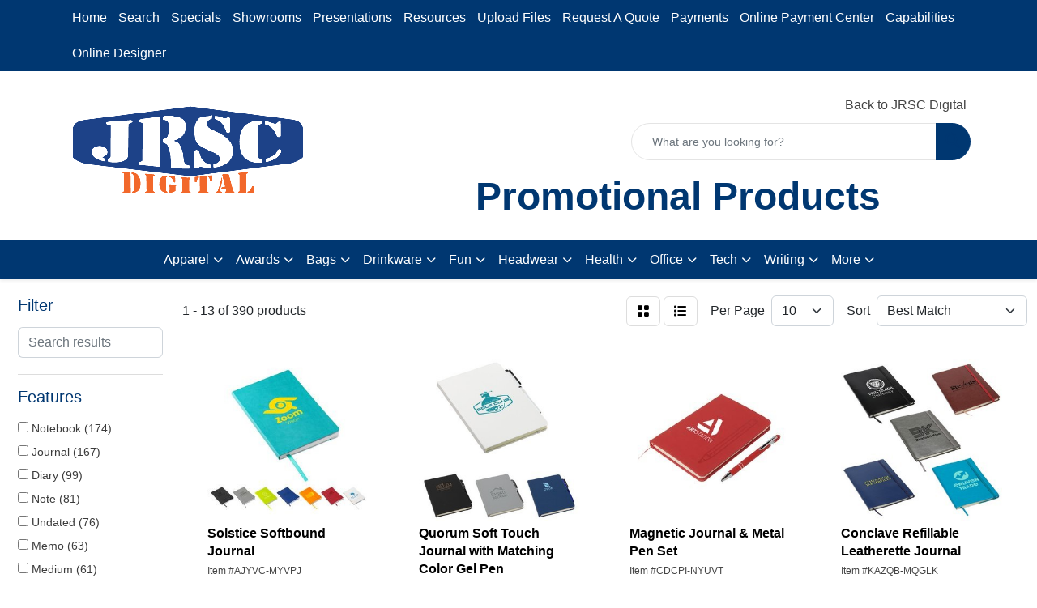

--- FILE ---
content_type: text/html
request_url: https://promo.jrscdigital.com/office-desk-items-journals.htm
body_size: 15396
content:
<!DOCTYPE html>
<html lang="en">
<head>
<meta charset="utf-8">
<meta http-equiv="X-UA-Compatible" content="IE=edge">
<meta name="viewport" content="width=device-width, initial-scale=1">
<title>JRSC Digital - Journals</title>
<meta name="description" content="Rubber stamps, printing, large format printing, signs, banners, laser engraving, shirt printing, and more.">
<meta name="keywords" content="Jamestown, New York, rubber stamps, printing, banners, signs, laser engraving, shirt printing, shirts, t-shirts, business cards, large format printing, screen printing, brochures, invitations, chautauqua, shirt printing, photo printing, flyers">
<meta name="author" content="Jamestown Rubber Stamp Company, Inc"/>
<meta name="email" content="orders@jamestownrubberstamp.com"/>
<link rel="canonical" href="https://promo.jrscdigital.com/office-desk-items-journals.htm" />
<meta name="robots" content="index,follow">
<link rel="SHORTCUT ICON" type="image/ico" href="https://promo.jrscdigital.com/favicon.ico">
<link rel="icon" type="image/png" href="https://promo.jrscdigital.com/favicon.ico">

<link href="/distsite/styles/8/css/bootstrap.min.css" rel="stylesheet" />
<link href="https://fonts.googleapis.com/css?family=Open+Sans:400,600|Oswald:400,600" rel="stylesheet">
<link href="/distsite/styles/8/css/owl.carousel.min.css" rel="stylesheet">
<link href="/distsite/styles/8/css/flexslider.css" rel="stylesheet">
<link href="/distsite/styles/8/css/all.min.css" rel="stylesheet">
<link href="/distsite/styles/8/css/slick/slick.css" rel="stylesheet"/>
<link href="/distsite/styles/8/css/lightbox/lightbox.css" rel="stylesheet"  />
<link href="/distsite/styles/8/css/yamm.css" rel="stylesheet" />
<link href="/distsite/styles/8/css/jquery-ui.min.css" rel="stylesheet">
<link href="/distsite/styles/8/css/glider.min.css" rel="stylesheet" />
<!-- Custom styles for this theme -->
<link href="/we/we.dll/StyleSheet?UN=34407&Type=WETheme&TS=45506.6009259259" rel="stylesheet">

</head>

<body id="page-19583962" class="   ">

<div id="header-flex"></div>
<header id="header" class="header-three ">
    <div id="top-menu-wrap">
        <div class="container">
            <div class="row">
                <div class="col-12">
                    <ul id="nav1" class="sf-menu hidden-xs">
    <li class=""><a href="/">Home</a></li>
<li class=""><a href="/search.htm">Search</a></li>
<li class=""><a href="/specials.htm">Specials</a></li>
<li class=""><a href="/showrooms.htm">Showrooms</a></li>
<li class=""><a href="/presentations.htm">Presentations</a></li>
<li class=""><a href="/resources.htm">Resources</a></li>
<li class=""><a href="/upload_files.htm">Upload Files</a></li>
<li class=""><a href="/quote.htm">Request A Quote</a></li>
<li class=""><a href="/payments.htm">Payments</a></li>
<li class=""><a href="/online_payment_center.htm">Online Payment Center</a></li>
<li class=""><a href="/capabilities.htm">Capabilities</a></li>
<li class=""><a href="/online-designer.htm">Online Designer</a></li>

</ul>


                </div>
            </div>
        </div>
    </div>
    <div id="header-top">
        <div class="container">
            <div class="row">
                <div class="col-xl-4 col-lg-4 col-md-12">
                    <div id="logo">
                        
                        <a href="http://www.jrscdigital.com"><img class="img-responsive" src="/we/we.dll/Pic?UN=34407&F=C&T=801&Age=1433556229" alt="JRSC Digital" /></a>
                        
                    </div>
                </div>
                <!--/.col4-->
                <div class="col-xl-8 col-lg-8 col-md-12" id="header-right">
                    <div class="row">
                        <ul class="utility-menu">
	<li  style="display:none;"><a href="#" id="qs-modal-btn"><i aria-hidden="true" class="fa-solid fa-magnifying-glass"></i> Search</a></li>
	<li class=""><a href="http://www.jrscdigital.com" target="_blank"><span class="icon-only">Back to JRSC Digital</span></a></li>

	
</ul>

                        <div class="col-lg-5 d-none d-lg-inline-block">
                            <div class="social">
                                <ul class="socialmediabar">
	<!--
	<li><a href="" target="_blank" title="Visit us on Facebook"><i class="fa-brands fa-square-facebook" aria-hidden="true"></i> <span class="fa-sr-only">Facebook</span></a></li>
	-->
	<!--
	<li><a href="" target="_blank" title="Visit us on Twitter"><i class="fa-brands fa-square-x-twitter" aria-hidden="true"></i><span class="fa-sr-only">X</span></a></li>
	-->
	<!--
	<li><a href="" target="_blank" title="Visit us on LinkedIn"><i class="fa-brands fa-linkedin" aria-hidden="true"></i><span class="fa-sr-only">LinkedIn</span></a></li>
	-->
	<!--
	<li><a href="" target="_blank" title="Visit us on Instagram"><i class="fa-brands fa-square-instagram" aria-hidden="true"></i><span class="fa-sr-only">Instagram</span></a></li>
	-->
	<!--
	<li><a href="" target="_blank" title="Visit us on Yelp"><i class="fa-brands fa-yelp" aria-hidden="true"></i><span class="fa-sr-only">Yelp</span></a></li>
	-->
	<!--
	<li><a href="" target="_blank" title="Visit us on YouTube"><i class="fa-brands fa-square-youtube" aria-hidden="true"></i><span class="fa-sr-only">Youtube</span></a></li>
	-->
	<!--
	<li><a href="" target="_blank" title="Visit us on Pinterest"><i class="fa-brands fa-square-pinterest" aria-hidden="true"></i><span class="fa-sr-only">Pinterest</span></a></li>
	-->
	<!--
	<li><a href="" target="_blank" title="Visit our blog"><i class="fa-solid fa-square-rss" aria-hidden="true"></i></a><span class="fa-sr-only">Blog</span></li>
	-->
	<!--
	<li><a href="" target="_blank" title="Visit us on Tumblr"><i class="fa-brands fa-square-tumblr" aria-hidden="true"></i>
	<span class="fa-sr-only">Tumbler</span></a></li>
	-->
</ul>

                            </div>
                            <!-- social -->
                            <div class="clear"></div>
                        </div>
                        <!-- /.col -->
                        <div class="col-lg-7">
                            <form name="QuickSearch" class="quicksearch" method="get" action="https://promo.jrscdigital.com/:quicksearch.htm" role="search" onsubmit="return(this.elements[0].value.trim()>'');">
  <div class="input-group">
<input type="text" class="form-control" aria-label="Quick Search" name="quicksearchbox" placeholder="What are you looking for?">
    <div class="input-group-append">
      <button class="btn" type="submit"><i aria-hidden="true" class="fa fa-search"></i> <span class="fa-sr-only">Search</span></button>
    </div>
  </div>

</form>

                        </div>
                        <!-- /.col -->
                    </div>
                    <!--/.row -->
                    <div id="header-text" class="d-none d-lg-block">
                        <html><!--Start of Tawk.to Script-->
<div>
<div>
<div>
<div>
<div>
<div>
<div>
<div>
<div>
<div>
<div>
<div>
<div>
<div>
<div>
<p>
<script type="text/javascript">// <![CDATA[
var Tawk_API=Tawk_API||{}, Tawk_LoadStart=new Date();
(function(){
var s1=document.createElement("script"),s0=document.getElementsByTagName("script")[0];
s1.async=true;
s1.src='https://embed.tawk.to/575986153d55b0472bf175d4/default';
s1.charset='UTF-8';
s1.setAttribute('crossorigin','*');
s0.parentNode.insertBefore(s1,s0);
})();
// ]]></script>
</p>
</div>
</div>
</div>
</div>
</div>
</div>
</div>
</div>
</div>
</div>
</div>
</div>
</div>
</div>
</div>
<!--End of Tawk.to Script-->
<div>
<div>
<div>
<div>
<div>
<div>
<div>
<div>
<div>
<div>
<div>
<div>
<div>
<div>
<div>
<h1 style="text-align: center;"><span style="font-size: 36pt;"><strong>&nbsp;Promotional Products</strong></span></h1>
</div>
</div>
</div>
</div>
</div>
</div>
</div>
</div>
</div>
</div>
</div>
</div>
</div>
</div>
</div>
<!--<div>
<div>
<div>
<div>
<div>
<div>
<div>
<div>
<div>
<div>
<div>
<div>
<p><img src="http://webdata.jamestownrubberstamp.com/headerbanner-top.png" alt="" /></p>
</div>
</div>
</div>
</div>
</div>
</div>
</div>
</div>
</div>
</div>
</div>
</div>--></html>
                    </div>
                    <ul class="list list-unstyled list-inline header-contact">
                        <li class="visible-xs-block"><a href="tel:7164848185">(716) 484-8185</a></li>
                        <li class="visible-xs-block"><a href="mailto:orders@jrscdigital.com" class="notranslate">orders@jrscdigital.com</a></li>
                    </ul>
                </div>
                <!--/.col4-->
            </div>
        </div>
    </div>
    <!-- container -->
    <!-- navbar -->
    <nav class="yamm navbar navbar-expand-lg">
    <button class="navbar-toggler custom-toggler" type="button" data-bs-toggle="collapse" data-bs-target="#navbarNav" aria-controls="navbarNav" aria-expanded="false" aria-label="Toggle navigation">
      <i class="fas fa-bars"></i> <span class="fa-sr-only">Menu</span>
    </button>
    <form name="QuickSearch" class="quicksearch" method="get" action="https://promo.jrscdigital.com/:quicksearch.htm" role="search" onsubmit="return(this.elements[0].value.trim()>'');">
  <div class="input-group">
<input type="text" class="form-control" aria-label="Quick Search" name="quicksearchbox" placeholder="What are you looking for?">
    <div class="input-group-append">
      <button class="btn" type="submit"><i aria-hidden="true" class="fa fa-search"></i> <span class="fa-sr-only">Search</span></button>
    </div>
  </div>

</form>

    <div class="collapse navbar-collapse" id="navbarNav">
        <ul class="navbar-nav mx-auto">
            <li class="nav-item show-mobile"><a href="/" class="nav-link">Home</a></li>
<li class="nav-item show-mobile"><a href="/search.htm" class="nav-link">Search</a></li>
<li class="nav-item show-mobile"><a href="/specials.htm" class="nav-link">Specials</a></li>
<li class="nav-item show-mobile"><a href="/showrooms.htm" class="nav-link">Showrooms</a></li>
<li class="nav-item show-mobile"><a href="/presentations.htm" class="nav-link">Presentations</a></li>
<li class="nav-item show-mobile"><a href="/resources.htm" class="nav-link">Resources</a></li>
<li class="nav-item show-mobile"><a href="/upload_files.htm" class="nav-link">Upload Files</a></li>
<li class="nav-item show-mobile"><a href="/quote.htm" class="nav-link">Request A Quote</a></li>
<li class="nav-item show-mobile"><a href="/payments.htm" class="nav-link">Payments</a></li>
<li class="nav-item show-mobile"><a href="/online_payment_center.htm" class="nav-link">Online Payment Center</a></li>
<li class="nav-item show-mobile"><a href="/capabilities.htm" class="nav-link">Capabilities</a></li>
<li class="nav-item show-mobile"><a href="/online-designer.htm" class="nav-link">Online Designer</a></li>
<li class="nav-item dropdown yamm-fw"><a class="nav-link dropdown-toggle" href="#" data-bs-toggle="dropdown" role="button">Apparel</a>
  <div class="dropdown-menu p-0">
    <div class="nav-content">
      <div class="row">
        <ul class="col-sm">
          <li class="nav-item"><a href="/apparel-t-shirts_001.htm" class="nav-link">T-SHIRTS</a></li>
<li class="nav-item "><a href="/apparel-short-sleeve-t-shirts.htm" class="nav-link">Short Sleeve T-Shirts</a></li>
<li class="nav-item "><a href="/apparel-long-sleeve-t-shirts.htm" class="nav-link">Long Sleeve T-Shirts</a></li>
<li class="nav-item "><a href="/apparel-tank-tops.htm" class="nav-link">Tank Tops</a></li>
<li class="nav-item "><a href="/apparel-fitted-t-shirts.htm" class="nav-link">Fitted T-Shirts</a></li>
<li class="nav-item "><a href="/apparel-camo-t-shirts.htm" class="nav-link">Camo T-Shirts</a></li>
<li class="nav-item "><a href="/apparel-youth-t-shirts.htm" class="nav-link">Youth T-Shirts</a></li>
        </ul>
        <ul class="col-sm">
          <li class="nav-item"><a href="/apparel-officewear.htm" class="nav-link">OFFICEWEAR</a></li>
<li class="nav-item "><a href="/apparel-officewear-short-sleeve-polos.htm" class="nav-link">Short Sleeve Polos</a></li>
<li class="nav-item "><a href="/apparel-officewear-long-sleeve-polos.htm" class="nav-link">Long Sleeve Polos</a></li>
<li class="nav-item "><a href="/apparel-officewear-youth-polos.htm" class="nav-link">Youth Polos </a></li>
<li class="nav-item "><a href="/apparel-officewear-short-dress-shirts.htm" class="nav-link">Short Sleeve Dress Shirts</a></li>
<li class="nav-item "><a href="/apparel-officewear-long-dress-shirts.htm" class="nav-link">Long Sleeve Dress Shirts</a></li>
<li class="nav-item "><a href="/apparel-officewear-denim-shirts.htm" class="nav-link">Denim Shirts</a></li>
<li class="nav-item "><a href="/apparel-officewear-twill-shirts.htm" class="nav-link">Twill Shirts</a></li>
<li class="nav-item "><a href="/apparel-officewear-youth-dress-shirts.htm" class="nav-link">Youth Dress Shirts</a></li>
        </ul>
        <ul class="col-sm">
          <li class="nav-item"><a href="/apparel-outerwear_001.htm" class="nav-link">OUTERWEAR</a></li>
<li class="nav-item "><a href="/apparel-outerwear-jackets-coats.htm" class="nav-link">Jackets / Coats</a></li>
<li class="nav-item "><a href="/apparel-outerwear-hoodies.htm" class="nav-link">Hoodies</a></li>
<li class="nav-item "><a href="/apparel-outerwear-fleece.htm" class="nav-link">Fleece</a></li>
<li class="nav-item "><a href="/apparel-outerwear-pullovers.htm" class="nav-link">Pullovers</a></li>
<li class="nav-item "><a href="/apparel-outerwear-sweats.htm" class="nav-link">Sweats</a></li>
<li class="nav-item "><a href="/apparel-outerwear-sweaters.htm" class="nav-link">Sweaters</a></li>
<li class="nav-item "><a href="/apparel-outerwear-vests.htm" class="nav-link">Vests</a></li>
<li class="nav-item "><a href="/apparel-outerwear-youth.htm" class="nav-link">Youth</a></li>
        </ul>
        <ul class="col-sm">
          <li class="nav-item"><a href="/apparel-bottoms.htm" class="nav-link">BOTTOMS</a></li>
<li class="nav-item "><a href="/apparel-bottoms-pants.htm" class="nav-link">Pants</a></li>
<li class="nav-item "><a href="/apparel-bottoms-shorts.htm" class="nav-link">Shorts</a></li>
<li class="nav-item "><a href="/apparel-bottoms-denim.htm" class="nav-link">Denim</a></li>
<li class="nav-item "><a href="/apparel-bottoms-skirts.htm" class="nav-link">Skirts</a></li>
<li class="nav-item "><a href="/apparel-bottoms-youth.htm" class="nav-link">Youth</a></li>
<li class="nav-item "><a href="/apparel-bottoms-maternity.htm" class="nav-link">Maternity</a></li>
        </ul>
        <ul class="col-sm">
          <li class="nav-item"><a href="/apparel-headwear.htm" class="nav-link">HEADWEAR</a></li>
<li class="nav-item "><a href="/apparel-headwear-caps.htm" class="nav-link">Caps</a></li>
<li class="nav-item "><a href="/apparel-headwear-hats.htm" class="nav-link">Hats</a></li>
<li class="nav-item "><a href="/apparel-headwear-beanies.htm" class="nav-link">Beanies</a></li>
<li class="nav-item "><a href="/apparel-headwear-visors.htm" class="nav-link">Visors</a></li>
<li class="nav-item "><a href="/apparel-headwear-bandannas.htm" class="nav-link">Bandannas</a></li>
<li class="nav-item "><a href="/apparel-headwear-youth.htm" class="nav-link">Youth</a></li>
        </ul>
        <ul class="col-sm">
          <li class="nav-item">MORE</li>
<li class="nav-item "><a href="/apparel-sunglasses.htm" class="nav-link">Sunglasses</a></li>
<li class="nav-item "><a href="/apparel-activewear.htm" class="nav-link">Activewear</a></li>
<li class="nav-item "><a href="/apparel-aprons.htm" class="nav-link">Aprons</a></li>
<li class="nav-item "><a href="/apparel-gloves.htm" class="nav-link">Gloves</a></li>
<li class="nav-item "><a href="/apparel-infantwear.htm" class="nav-link">Infantwear</a></li>
<li class="nav-item "><a href="/apparel-dresses.htm" class="nav-link">Dresses</a></li>
<li class="nav-item "><a href="/apparel-watches.htm" class="nav-link">Watches</a></li>
<li class="nav-item "><a href="/apparel-shoes.htm" class="nav-link">Shoes</a></li>
        </ul>
</div>
</div>
</div>
</li>
<li class="nav-item dropdown yamm-fw"><a class="nav-link dropdown-toggle" href="#" data-bs-toggle="dropdown" role="button">Awards</a>
  <div class="dropdown-menu p-0">
    <div class="nav-content">
      <div class="row">
        <ul class="col-sm">
          <li class="nav-item"><a href="/awards-recognition-trophies.htm" class="nav-link">TROPHIES</a></li>
<li class="nav-item "><a href="/awards-recognition-trophies-acrylic.htm" class="nav-link">Acrylic Trophies</a></li>
<li class="nav-item "><a href="/awards-recognition-trophies-crystal.htm" class="nav-link">Crystal Trophies</a></li>
<li class="nav-item "><a href="/awards-recognition-trophies-glass.htm" class="nav-link">Glass Trophies</a></li>
<li class="nav-item "><a href="/awards-recognition-trophies-marble.htm" class="nav-link">Marble Trophies</a></li>
<li class="nav-item "><a href="/awards-recognition-trophies-metal.htm" class="nav-link">Metal Trophies</a></li>
<li class="nav-item "><a href="/awards-recognition-trophies-wood.htm" class="nav-link">Wood Trophies</a></li>
        </ul>
        <ul class="col-sm">
          <li class="nav-item"><a href="/awards-recognition-plaques.htm" class="nav-link">PLAQUES</a></li>
<li class="nav-item "><a href="/awards-recognition-plaques-acrylic.htm" class="nav-link">Acrylic Plaques</a></li>
<li class="nav-item "><a href="/awards-recognition-plaques-crystal.htm" class="nav-link">Crystal Plaques</a></li>
<li class="nav-item "><a href="/awards-recognition-plaques-glass.htm" class="nav-link">Glass Plaques</a></li>
<li class="nav-item "><a href="/awards-recognition-plaques-marble.htm" class="nav-link">Marble Plaques</a></li>
<li class="nav-item "><a href="/awards-recognition-plaques-metal.htm" class="nav-link">Metal Plaques</a></li>
<li class="nav-item "><a href="/awards-recognition-plaques-wood.htm" class="nav-link">Wood Plaques</a></li>
        </ul>
        <ul class="col-sm">
          <li class="nav-item"><a href="/awards-recognition-emblems-pins-medals.htm" class="nav-link">EMBLEMS, PINS, & MEDALS</a></li>
<li class="nav-item "><a href="/awards-recognition-emblems.htm" class="nav-link">Emblems</a></li>
<li class="nav-item "><a href="/awards-recognition-medals.htm" class="nav-link">Medals</a></li>
<li class="nav-item "><a href="/awards-recognition-pins.htm" class="nav-link">Pins</a></li>
<li class="nav-item "><a href="/awards-recognition-ribbons.htm" class="nav-link">Ribbons</a></li>
        </ul>
        <ul class="col-sm">
          <li class="nav-item"><a href="/awards-recognition-paper-weights.htm" class="nav-link">PAPER WEIGHTS</a></li>
<li class="nav-item "><a href="/awards-recognition-paper-weights-acrylic.htm" class="nav-link">Acrylic Paper Weights</a></li>
<li class="nav-item "><a href="/awards-recognition-paper-weights-crystal.htm" class="nav-link">Crystal Paper Weights</a></li>
<li class="nav-item "><a href="/awards-recognition-paper-weights-glass.htm" class="nav-link">Glass Paper Weights</a></li>
<li class="nav-item "><a href="/awards-recognition-paper-weights-marble.htm" class="nav-link">Marble Paper Weights</a></li>
<li class="nav-item "><a href="/awards-recognition-paper-weights-metal.htm" class="nav-link">Metal Paper Weights</a></li>
<li class="nav-item "><a href="/awards-recognition-paper-weights-wood.htm" class="nav-link">Wood Paper Weights</a></li>
        </ul>
        <ul class="col-sm">
          <li class="nav-item"><a href="/awards-recognition-vases.htm" class="nav-link">VASES</a></li>
<li class="nav-item "><a href="/awards-recognition-vases-crystal.htm" class="nav-link">Crystal Vases</a></li>
<li class="nav-item "><a href="/awards-recognition-vases-glass.htm" class="nav-link">Glass Vases</a></li>
<li class="nav-item "><a href="/awards-recognition-vases-marble.htm" class="nav-link">Marble Vases</a></li>
<li class="nav-item "><a href="/awards-recognition-vases-metal.htm" class="nav-link">Metal Vases</a></li>
        </ul>
        <ul class="col-sm">
          <li class="nav-item"><a href="/awards-recognition-golf.htm" class="nav-link">GOLF</a></li>
<li class="nav-item "><a href="/awards-recognition-golf-acrylic.htm" class="nav-link">Acrylic</a></li>
<li class="nav-item "><a href="/awards-recognition-golf-crystal.htm" class="nav-link">Crystal</a></li>
<li class="nav-item "><a href="/awards-recognition-golf-glass.htm" class="nav-link">Glass</a></li>
<li class="nav-item "><a href="/awards-recognition-golf-marble.htm" class="nav-link">Marble</a></li>
<li class="nav-item "><a href="/awards-recognition-golf-metal.htm" class="nav-link">Metal</a></li>
<li class="nav-item "><a href="/awards-recognition-golf-wood.htm" class="nav-link">Wood</a></li>
        </ul>
</div>
</div>
</div>
</li>
<li class="nav-item dropdown yamm-fw"><a class="nav-link dropdown-toggle" href="#" data-bs-toggle="dropdown" role="button">Bags</a>
  <div class="dropdown-menu p-0">
    <div class="nav-content">
      <div class="row">
        <ul class="col-sm">
          <li class="nav-item"><a href="/tote-bags.htm" class="nav-link">TOTE BAGS</a></li>
<li class="nav-item "><a href="/tote-bags-shopping.htm" class="nav-link">Shopping</a></li>
<li class="nav-item "><a href="/tote-bags-trade-shows.htm" class="nav-link">Trade Shows</a></li>
<li class="nav-item "><a href="/tote-bags-cotton.htm" class="nav-link">Cotton</a></li>
<li class="nav-item "><a href="/tote-bags-fashion.htm" class="nav-link">Fashion</a></li>
        </ul>
        <ul class="col-sm">
          <li class="nav-item"><a href="/backpacks_001.htm" class="nav-link">BACKPACKS</a></li>
<li class="nav-item "><a href="/backpacks-zipper-closure.htm" class="nav-link">Zipper Closure</a></li>
<li class="nav-item "><a href="/backpacks-drawstring.htm" class="nav-link">Drawstring</a></li>
<li class="nav-item "><a href="/backpacks-sling.htm" class="nav-link">Sling</a></li>
<li class="nav-item "><a href="/backpacks-button-closure.htm" class="nav-link">Button Closure</a></li>
        </ul>
        <ul class="col-sm">
          <li class="nav-item"><a href="/bags-office-school.htm" class="nav-link">OFFICE & SCHOOL</a></li>
<li class="nav-item "><a href="/office-school-backpacks.htm" class="nav-link">Backpacks</a></li>
<li class="nav-item "><a href="/office-school-computer-bags.htm" class="nav-link">Computer Bags</a></li>
<li class="nav-item "><a href="/office-school-lunch-bags.htm" class="nav-link">Lunch Bags</a></li>
<li class="nav-item "><a href="/office-school-messenger-bags.htm" class="nav-link">Messenger Bags</a></li>
<li class="nav-item "><a href="/office-school-briefcases-attaches.htm" class="nav-link">Briefcases & Attaches</a></li>
        </ul>
        <ul class="col-sm">
          <li class="nav-item"><a href="/bags-outdoor-fitness.htm" class="nav-link">OUTDOOR & FITNESS</a></li>
<li class="nav-item "><a href="/outdoor-fitness-coolers.htm" class="nav-link">Coolers</a></li>
<li class="nav-item "><a href="/outdoor-fitness-gym-bags.htm" class="nav-link">Gym Bags</a></li>
<li class="nav-item "><a href="/outdoor-fitness-duffle-bags.htm" class="nav-link">Duffle Bags</a></li>
<li class="nav-item "><a href="/outdoor-fitness-picnic-baskets.htm" class="nav-link">Picnic Baskets</a></li>
        </ul>
        <ul class="col-sm">
          <li class="nav-item"><a href="/bags-travel.htm" class="nav-link">TRAVEL</a></li>
<li class="nav-item "><a href="/travel-carryon_bags.htm" class="nav-link">Carryon Bags</a></li>
<li class="nav-item "><a href="/travel-outdoor-fitness-tsa_approved.htm" class="nav-link">TSA Approved</a></li>
<li class="nav-item "><a href="/travel-outdoor-fitness-suitcases.htm" class="nav-link">Suitcases</a></li>
<li class="nav-item "><a href="/travel-outdoor-fitness-toiletries.htm" class="nav-link">Toiletries</a></li>
<li class="nav-item "><a href="/travel-garment_bags.htm" class="nav-link">Garment Bags</a></li>
<li class="nav-item "><a href="/travel-fanny_packs.htm" class="nav-link">Fanny Packs</a></li>
        </ul>
        <ul class="col-sm">
          <li class="nav-item"><a href="/bags-shop-by-material.htm" class="nav-link">SHOP BY MATERIAL</a></li>
<li class="nav-item "><a href="/paper-bags.htm" class="nav-link">Paper Bags</a></li>
<li class="nav-item "><a href="/plastic-bags.htm" class="nav-link">Plastic Bags</a></li>
<li class="nav-item "><a href="/bags-recycled-material.htm" class="nav-link">Recycled Material</a></li>
        </ul>
</div>
</div>
</div>
</li>
<li class="nav-item dropdown yamm-fw"><a class="nav-link dropdown-toggle" href="#" data-bs-toggle="dropdown" role="button">Drinkware</a>
  <div class="dropdown-menu p-0">
    <div class="nav-content">
      <div class="row">
        <ul class="col-sm">
          <li class="nav-item"><a href="/drinkware-travel.htm" class="nav-link">TRAVEL</a></li>
<li class="nav-item "><a href="/drinkware-travel-mugs.htm" class="nav-link">Travel Mugs</a></li>
<li class="nav-item "><a href="/drinkware-travel-tumblers.htm" class="nav-link">Tumblers</a></li>
<li class="nav-item "><a href="/drinkware-travel-thermos.htm" class="nav-link">Thermos</a></li>
<li class="nav-item "><a href="/drinkware-travel-beverage-insulators.htm" class="nav-link">Beverage Insulators</a></li>
<li class="nav-item "><a href="/drinkware-travel-bpa-free-bottles.htm" class="nav-link">BPA Free Bottles</a></li>
<li class="nav-item "><a href="/drinkware-travel-water_bottles.htm" class="nav-link">Water Bottles</a></li>
        </ul>
        <ul class="col-sm">
          <li class="nav-item"><a href="/drinkware-home-office.htm" class="nav-link">HOME & OFFICE</a></li>
<li class="nav-item "><a href="/drinkware-home-office-mugs.htm" class="nav-link">Mugs</a></li>
<li class="nav-item "><a href="/drinkware-home-office-tumblers.htm" class="nav-link">Tumblers</a></li>
<li class="nav-item "><a href="/drinkware-home-office-paper-cups.htm" class="nav-link">Paper Cups</a></li>
<li class="nav-item "><a href="/drinkware-home-office-plastic-cups.htm" class="nav-link">Plastic Cups</a></li>
<li class="nav-item "><a href="/drinkware-home-office-thermos.htm" class="nav-link">Thermos</a></li>
<li class="nav-item "><a href="/drinkware-home-office-tea-cups.htm" class="nav-link">Tea Cups</a></li>
<li class="nav-item "><a href="/drinkware-home-office-coasters.htm" class="nav-link">Coasters</a></li>
<li class="nav-item "><a href="/drinkware-home-office-carafes.htm" class="nav-link">Carafes</a></li>
        </ul>
        <ul class="col-sm">
          <li class="nav-item"><a href="/drinkware-beer-wine.htm" class="nav-link">BEER & WINE</a></li>
<li class="nav-item "><a href="/drinkware-beer-wine-wine-glasses.htm" class="nav-link">Wine Glasses</a></li>
<li class="nav-item "><a href="/drinkware-beer-wine-beer-steins.htm" class="nav-link">Beer Steins</a></li>
<li class="nav-item "><a href="/drinkware-beer-wine-shot-glasses.htm" class="nav-link">Shot Glasses</a></li>
<li class="nav-item "><a href="/drinkware-beer-wine-beverage-insulators.htm" class="nav-link">Beverage Insulators</a></li>
<li class="nav-item "><a href="/drinkware-beer-wine-openers.htm" class="nav-link">Openers</a></li>
        </ul>
        <ul class="col-sm">
          <li class="nav-item"><a href="/drinkware-restaurant-bar.htm" class="nav-link">RESTAURANT/BAR</a></li>
<li class="nav-item "><a href="/drinkware-restaurant-bar-plastic-cups.htm" class="nav-link">Plastic Cups</a></li>
<li class="nav-item "><a href="/drinkware-restaurant-bar-glasses.htm" class="nav-link">Glasses</a></li>
<li class="nav-item "><a href="/drinkware-restaurant-bar-wine-glasses.htm" class="nav-link">Wine Glasses</a></li>
<li class="nav-item "><a href="/drinkware-restaurant-bar-beer-steins.hmt.htm" class="nav-link">Beer Steins</a></li>
<li class="nav-item "><a href="/drinkware-restaurant-bar-shot-glasses.hmt.htm" class="nav-link">Shot Glasses</a></li>
<li class="nav-item "><a href="/drinkware-restaurant-bar-coasters.htm" class="nav-link">Coasters</a></li>
<li class="nav-item "><a href="/drinkware-restaurant-bar-carafes.htm" class="nav-link">Carafes</a></li>
<li class="nav-item "><a href="/drinkware-restaurant-bar-openers.htm" class="nav-link">Openers</a></li>
        </ul>
        <ul class="col-sm">
          <li class="nav-item"><a href="/drinkware-sports-outdoors.htm" class="nav-link">SPORTS & OUTDOORS</a></li>
<li class="nav-item "><a href="/drinkware-sports-outdoors-plastic-cups.htm" class="nav-link">Plastic Cups</a></li>
<li class="nav-item "><a href="/drinkware-sports-outdoors-styrofoam-cups.htm" class="nav-link">Styrofoam Cups</a></li>
<li class="nav-item "><a href="/drinkware-sports-outdoors-beverage-insulators.htm" class="nav-link">Beverage Insulators</a></li>
<li class="nav-item "><a href="/drinkware-sports-outdoors-bpa-free-bottles.htm" class="nav-link">BPA Free Bottles</a></li>
<li class="nav-item "><a href="/drinkware-sports-outdoors-thermos.htm" class="nav-link">Thermos</a></li>
<li class="nav-item "><a href="/drinkware-sports-outdoors-tumblers.htm" class="nav-link">Tumblers</a></li>
<li class="nav-item "><a href="/drinkware-sports-outdoors-water-bottles.htm" class="nav-link">Water Bottles</a></li>
        </ul>
        <ul class="col-sm">
          <li class="nav-item"><a href="/drinkware-straws.htm" class="nav-link">STRAWS</a></li>
<li class="nav-item "><a href="/drinkware-straws-plastic.htm" class="nav-link">Plastic</a></li>
<li class="nav-item "><a href="/drinkware-straws-paper.htm" class="nav-link">Paper</a></li>
<li class="nav-item "><a href="/drinkware-straws-reusable.htm" class="nav-link">Reusable</a></li>
        </ul>
</div>
</div>
</div>
</li>
<li class="nav-item dropdown yamm-fw"><a class="nav-link dropdown-toggle" href="#" data-bs-toggle="dropdown" role="button">Fun</a>
  <div class="dropdown-menu p-0">
    <div class="nav-content">
      <div class="row">
        <ul class="col-sm">
          <li class="nav-item"><a href="/fun-outdoors-camping-outdoors.htm" class="nav-link">CAMPING/OUTDOORS</a></li>
<li class="nav-item "><a href="/fun-outdoors-camping-outdoors-coolers.htm" class="nav-link">Coolers</a></li>
<li class="nav-item "><a href="/fun-outdoors-camping-outdoors-chairs.htm" class="nav-link">Chairs</a></li>
<li class="nav-item "><a href="/fun-outdoors-camping-outdoors-blankets.htm" class="nav-link">Blankets</a></li>
<li class="nav-item "><a href="/fun-outdoors-camping-outdoors-umbrellas.htm" class="nav-link">Umbrellas</a></li>
<li class="nav-item "><a href="/fun-outdoors-camping-outdoors-towels.htm" class="nav-link">Towels</a></li>
<li class="nav-item "><a href="/fun-outdoors-camping-outdoors-binoculars.htm" class="nav-link">Binoculars</a></li>
<li class="nav-item "><a href="/fun-outdoors-camping-outdoors-compasses.htm" class="nav-link">Compasses</a></li>
<li class="nav-item "><a href="/fun-outdoors-camping-outdoors-fishing-coolers.htm" class="nav-link">Fishing Coolers</a></li>
        </ul>
        <ul class="col-sm">
          <li class="nav-item"><a href="/fun-outdoors-sports-team-spirit.htm" class="nav-link">TEAM SPIRIT</a></li>
<li class="nav-item "><a href="/fun-outdoors-sports-team-spirit-stadium-cushions.htm" class="nav-link">Stadium Cushions</a></li>
<li class="nav-item "><a href="/fun-outdoors-sports-team-spirit-stadium-chairs.htm" class="nav-link">Stadium Chairs</a></li>
<li class="nav-item "><a href="/fun-outdoors-sports-team-spirit-fans.htm" class="nav-link">Fans</a></li>
<li class="nav-item "><a href="/fun-outdoors-sports-team-spirit-foam-hands.htm" class="nav-link">Foam Hands</a></li>
<li class="nav-item "><a href="/fun-outdoors-sports-team-spirit-megaphones.htm" class="nav-link">Megaphones</a></li>
<li class="nav-item "><a href="/fun-outdoors-sports-team-spirit-noise-makers.htm" class="nav-link">Noise Makers</a></li>
<li class="nav-item "><a href="/fun-outdoors-sports-team-spirit-pom-poms.htm" class="nav-link">Pom Poms</a></li>
        </ul>
        <ul class="col-sm">
          <li class="nav-item"><a href="/fun-outdoors-balls.htm" class="nav-link">BALLS</a></li>
<li class="nav-item "><a href="/fun-outdoors-balls-footballs.htm" class="nav-link">Footballs</a></li>
<li class="nav-item "><a href="/fun-outdoors-balls-basketballs.htm" class="nav-link">Basketballs</a></li>
<li class="nav-item "><a href="/fun-outdoors-balls-baseballs.htm" class="nav-link">Baseballs</a></li>
<li class="nav-item "><a href="/fun-outdoors-balls-soccer-balls.htm" class="nav-link">Soccer Balls</a></li>
<li class="nav-item "><a href="/fun-outdoors-balls-golf-balls.htm" class="nav-link">Golf Balls</a></li>
<li class="nav-item "><a href="/fun-outdoors-balls-hockey-pucks.htm" class="nav-link">Hockey Pucks</a></li>
        </ul>
        <ul class="col-sm">
          <li class="nav-item"><a href="/fun-outdoors-toys-games.htm" class="nav-link">TOYS & GAMES</a></li>
<li class="nav-item "><a href="/fun-outdoors-toys-games-flyers.htm" class="nav-link">Flyers</a></li>
<li class="nav-item "><a href="/fun-outdoors-toys-games-puzzles.htm" class="nav-link">Puzzles</a></li>
<li class="nav-item "><a href="/fun-outdoors-toys-games-stuffed-animals.htm" class="nav-link">Stuffed Animals</a></li>
<li class="nav-item "><a href="/fun-outdoors-toys-games-kites.htm" class="nav-link">Kites</a></li>
<li class="nav-item "><a href="/fun-outdoors-toys-games-tattoos.htm" class="nav-link">Tattoos</a></li>
<li class="nav-item "><a href="/fun-outdoors-toys-games-yo-yos.htm" class="nav-link">Yo-Yos</a></li>
<li class="nav-item "><a href="/fun-outdoors-toys-games-airplanes.htm" class="nav-link">Airplanes</a></li>
<li class="nav-item "><a href="/fun-outdoors-toys-games-board-games.htm" class="nav-link">Games</a></li>
        </ul>
        <ul class="col-sm">
          <li class="nav-item"><a href="/fun-outdoors-golf-items.htm" class="nav-link">GOLF ITEMS</a></li>
<li class="nav-item "><a href="/fun-outdoors-golf-items-golf-balls.htm" class="nav-link">Golf Balls</a></li>
<li class="nav-item "><a href="/fun-outdoors-golf-items-ball-markers.htm" class="nav-link">Ball Markers</a></li>
<li class="nav-item "><a href="/fun-outdoors-golf-items-clips.htm" class="nav-link">Clips</a></li>
<li class="nav-item "><a href="/fun-outdoors-golf-items-clubs.htm" class="nav-link">Clubs & Putters</a></li>
<li class="nav-item "><a href="/fun-outdoors-golf-items-event-flags-banners.htm" class="nav-link">Event Flags & Banners</a></li>
<li class="nav-item "><a href="/fun-outdoors-golf-items-golf-apparel.htm" class="nav-link">Golf Apparel</a></li>
<li class="nav-item "><a href="/fun-outdoors-golf-items-golf-bags.htm" class="nav-link">Golf Bags</a></li>
<li class="nav-item "><a href="/fun-outdoors-golf-items-shoe-bags.htm" class="nav-link">Shoe Bags</a></li>
        </ul>
</div>
</div>
</div>
</li>
<li class="nav-item dropdown yamm-fw"><a class="nav-link dropdown-toggle" href="#" data-bs-toggle="dropdown" role="button">Headwear</a>
  <div class="dropdown-menu p-0">
    <div class="nav-content">
      <div class="row">
        <ul class="col-sm">
          <li class="nav-item"><a href="/headwear-caps.htm" class="nav-link">CAPS</a></li>
<li class="nav-item "><a href="/headwear-caps-fitted-caps.htm" class="nav-link">Fitted Caps</a></li>
<li class="nav-item "><a href="/headwear-caps-adjustable-caps.htm" class="nav-link">Adjustable Caps</a></li>
<li class="nav-item "><a href="/headwear-caps-camouflage-caps.htm" class="nav-link">Camouflage Caps</a></li>
<li class="nav-item "><a href="/headwear-caps-cotton-canvas.htm" class="nav-link">Cotton Twill / Canvas</a></li>
        </ul>
        <ul class="col-sm">
          <li class="nav-item"><a href="/headwear-caps-hats.htm" class="nav-link">HATS</a></li>
<li class="nav-item "><a href="/headwear-hats-hard-hats.htm" class="nav-link">Hard Hats</a></li>
<li class="nav-item "><a href="/headwear-hats-sun-hats.htm" class="nav-link">Sun Hats</a></li>
<li class="nav-item "><a href="/headwear-hats-fedora-fedora.htm" class="nav-link">Fedora</a></li>
<li class="nav-item "><a href="/headwear-hats-golf.htm" class="nav-link">Golf</a></li>
<li class="nav-item "><a href="/headwear-hats-cowboy-hats.htm" class="nav-link">Cowboy Hats</a></li>
        </ul>
        <ul class="col-sm">
          <li class="nav-item"><a href="/beanies.htm" class="nav-link">BEANIES</a></li>
<li class="nav-item "><a href="/headwear-beanies-with-pom.htm" class="nav-link">Beanies with Poms</a></li>
<li class="nav-item "><a href="/headwear-beanies-with-cuff.htm" class="nav-link">Beanies with Cuffs</a></li>
<li class="nav-item "><a href="/headwear-beanies-with-light.htm" class="nav-link">Beanies with Lights</a></li>
<li class="nav-item "><a href="/headwear-beanies-camouflage.htm" class="nav-link">Camouflage Beanies</a></li>
        </ul>
        <ul class="col-sm">
          <li class="nav-item">MORE</li>
<li class="nav-item "><a href="/headwear-more-visors.htm" class="nav-link">Visors</a></li>
<li class="nav-item "><a href="/headwear-more-safety.htm" class="nav-link">Safety</a></li>
<li class="nav-item "><a href="/headwear-more-bandannas.htm" class="nav-link">Bandannas</a></li>
        </ul>
</div>
</div>
</div>
</li>
<li class="nav-item dropdown yamm-fw"><a class="nav-link dropdown-toggle" href="#" data-bs-toggle="dropdown" role="button">Health</a>
  <div class="dropdown-menu p-0">
    <div class="nav-content">
      <div class="row">
        <ul class="col-sm">
          <li class="nav-item"><a href="/healthcare-first-aid.htm" class="nav-link">FIRST AID</a></li>
<li class="nav-item "><a href="/healthcare-first-aid-kits.htm" class="nav-link">First Aid Kits</a></li>
<li class="nav-item "><a href="/healthcare-first-aid-sunscreen.htm" class="nav-link">Sunscreen</a></li>
<li class="nav-item "><a href="/healthcare-first-aid-heat-cold-packs.htm" class="nav-link">Heat/Cold Packs</a></li>
<li class="nav-item "><a href="/healthcare-first-aid-pill-boxes.htm" class="nav-link">Pill Boxes</a></li>
<li class="nav-item "><a href="/healthcare-first-aid-pill-cutters.htm" class="nav-link">Pill Cutters</a></li>
<li class="nav-item "><a href="/healthcare-first-aid-thermometers.htm" class="nav-link">Thermometers</a></li>
        </ul>
        <ul class="col-sm">
          <li class="nav-item"><a href="/healthcare-ppe.htm" class="nav-link">PPE</a></li>
<li class="nav-item "><a href="/healthcare-ppe-masks.htm" class="nav-link">Masks</a></li>
<li class="nav-item "><a href="/healthcare-ppe-latex_gloves.htm" class="nav-link">Latex Gloves</a></li>
<li class="nav-item "><a href="/healthcare-ppe-latex-free_gloves.htm" class="nav-link">Latex-Free Gloves</a></li>
<li class="nav-item "><a href="/healthcare-ppe-hand_sanitizer.htm" class="nav-link">Hand Sanitizer</a></li>
<li class="nav-item "><a href="/healthcare-ppe-face_shields.htm" class="nav-link">Face Shields</a></li>
<li class="nav-item "><a href="/healthcare-ppe-gators.htm" class="nav-link">Gators</a></li>
<li class="nav-item "><a href="/healthcare-ppe-floor_decals.htm" class="nav-link">Floor Decals</a></li>
<li class="nav-item "><a href="/healthcare-ppe-no_touch_tools.htm" class="nav-link">No Touch Tools</a></li>
        </ul>
        <ul class="col-sm">
          <li class="nav-item"><a href="/healthcare-selfcare.htm" class="nav-link">SELFCARE</a></li>
<li class="nav-item "><a href="/healthcare-selfcare-lip-balm.htm" class="nav-link">Lip Balm</a></li>
<li class="nav-item "><a href="/healthcare-selfcare-sunglasses.htm" class="nav-link">Sunglasses</a></li>
<li class="nav-item "><a href="/healthcare-selfcare-fitness.htm" class="nav-link">Fitness</a></li>
<li class="nav-item "><a href="/healthcare-selfcare-pedometers.htm" class="nav-link">Pedometers</a></li>
<li class="nav-item "><a href="/healthcare-selfcare-candles.htm" class="nav-link">Candles</a></li>
<li class="nav-item "><a href="/healthcare-selfcare-spa-kits.htm" class="nav-link">Spa Kits</a></li>
<li class="nav-item "><a href="/healthcare-selfcare-awareness.htm" class="nav-link">Awareness</a></li>
        </ul>
</div>
</div>
</div>
</li>
<li class="nav-item dropdown yamm-fw"><a class="nav-link dropdown-toggle" href="#" data-bs-toggle="dropdown" role="button">Office</a>
  <div class="dropdown-menu p-0">
    <div class="nav-content">
      <div class="row">
        <ul class="col-sm">
          <li class="nav-item"><a href="/office-desk-items.htm" class="nav-link">DESK ITEMS</a></li>
<li class="nav-item "><a href="/office-desk-items-note-pads.htm" class="nav-link">Note Pads</a></li>
<li class="nav-item "><a href="/office-desk-items-sticky-notes.htm" class="nav-link">Sticky Notes</a></li>
<li class="nav-item "><a href="/office-desk-items-business-card-holders.htm" class="nav-link">Business Card Holders</a></li>
<li class="nav-item "><a href="/office-desk-items-journals.htm" class="nav-link">Journals</a></li>
<li class="nav-item "><a href="/office-desk-items-caddies-holders.htm" class="nav-link">Caddies/Holders</a></li>
<li class="nav-item "><a href="/office-desk-items-scissors.htm" class="nav-link">Scissors</a></li>
<li class="nav-item "><a href="/office-desk-items-staples.htm" class="nav-link">Staplers / Staple Removers</a></li>
<li class="nav-item "><a href="/office-desk-items-calculators.htm" class="nav-link">Calculators</a></li>
        </ul>
        <ul class="col-sm">
          <li class="nav-item"><a href="/office-organizational-tools.htm" class="nav-link">ORGANIZATIONAL TOOLS</a></li>
<li class="nav-item "><a href="/office-organizational-tools-binders.htm" class="nav-link">Binders</a></li>
<li class="nav-item "><a href="/office-organizational-tools-folders.htm" class="nav-link">Folders</a></li>
<li class="nav-item "><a href="/office-organizational-tools-labels.htm" class="nav-link">Labels</a></li>
<li class="nav-item "><a href="/office-organizational-tools-memo-boards.htm" class="nav-link">Memo Boards</a></li>
<li class="nav-item "><a href="/office-organizational-tools-magnets.htm" class="nav-link">Magnets</a></li>
<li class="nav-item "><a href="/office-organizational-tools-calendars.htm" class="nav-link">Calendars</a></li>
<li class="nav-item "><a href="/office-organizational-tools-clipboards.htm" class="nav-link">Clipboards</a></li>
        </ul>
        <ul class="col-sm">
          <li class="nav-item"><a href="/office-tradeshows-events.htm" class="nav-link">TRADESHOWS & EVENTS</a></li>
<li class="nav-item "><a href="/office-tradeshows-events-badge-holders.htm" class="nav-link">Badge Holders</a></li>
<li class="nav-item "><a href="/office-tradeshows-events-lanyards.htm" class="nav-link">Lanyards</a></li>
<li class="nav-item "><a href="/office-tradeshows-events-name-badges.htm" class="nav-link">Name Badges</a></li>
<li class="nav-item "><a href="/office-tradeshows-events-reels.htm" class="nav-link">Reels</a></li>
<li class="nav-item "><a href="/office-tradeshows-events-displays.htm" class="nav-link">Displays</a></li>
<li class="nav-item "><a href="/office-tradeshows-events-table-coverings.htm" class="nav-link">Table Coverings</a></li>
<li class="nav-item "><a href="/office-tradeshows-events-awards.htm" class="nav-link">Awards</a></li>
<li class="nav-item "><a href="/office-tradeshows-events-buttons.htm" class="nav-link">Buttons</a></li>
        </ul>
        <ul class="col-sm">
          <li class="nav-item"><a href="/office-writing.htm" class="nav-link">WRITING</a></li>
<li class="nav-item "><a href="/office-writing-pens.htm" class="nav-link">Pens</a></li>
<li class="nav-item "><a href="/office-writing-pencils.htm" class="nav-link">Pencils</a></li>
<li class="nav-item "><a href="/office-writing-erasers.htm" class="nav-link">Erasers</a></li>
<li class="nav-item "><a href="/office-writing-highlighters.htm" class="nav-link">Highlighters</a></li>
<li class="nav-item "><a href="/office-writing-markers.htm" class="nav-link">Markers</a></li>
        </ul>
        <ul class="col-sm">
          <li class="nav-item"><a href="/office-stress-balls.htm" class="nav-link">STRESS BALLS</a></li>
<li class="nav-item "><a href="/office-stress-balls-shapes.htm" class="nav-link">Shapes</a></li>
<li class="nav-item "><a href="/office-stress-balls-sports.htm" class="nav-link">Sports</a></li>
<li class="nav-item "><a href="/office-stress-balls-seasonal.htm" class="nav-link">Seasonal</a></li>
<li class="nav-item "><a href="/office-stress-balls-cars-trucks.htm" class="nav-link">Cars & Trucks</a></li>
<li class="nav-item "><a href="/office-stress-balls-people.htm" class="nav-link">People</a></li>
<li class="nav-item "><a href="/office-stress-balls-custom.htm" class="nav-link">Custom</a></li>
        </ul>
</div>
</div>
</div>
</li>
<li class="nav-item dropdown yamm-fw"><a class="nav-link dropdown-toggle" href="#" data-bs-toggle="dropdown" role="button">Tech</a>
  <div class="dropdown-menu p-0">
    <div class="nav-content">
      <div class="row">
        <ul class="col-sm">
          <li class="nav-item"><a href="/technology-equipment.htm" class="nav-link">EQUIPMENT</a></li>
<li class="nav-item "><a href="/technology-equipment-flash-drives.htm" class="nav-link">Flash Drives</a></li>
<li class="nav-item "><a href="/technology-equipment-cables.htm" class="nav-link">Cables</a></li>
<li class="nav-item "><a href="/technology-equipment-cords.htm" class="nav-link">Cords</a></li>
<li class="nav-item "><a href="/technology-equipment-usb-hubs.htm" class="nav-link">USB Hubs</a></li>
<li class="nav-item "><a href="/technology-equipment-adapters.htm" class="nav-link">Adapters</a></li>
<li class="nav-item "><a href="/technology-screen-cleaner.htm" class="nav-link">Screen Cleaner</a></li>
<li class="nav-item "><a href="/technology-webcam-covers.htm" class="nav-link">Webcam Covers</a></li>
        </ul>
        <ul class="col-sm">
          <li class="nav-item"><a href="/technology-chargers.htm" class="nav-link">CHARGERS</a></li>
<li class="nav-item "><a href="/technology-chargers-power-banks.htm" class="nav-link">Power Banks</a></li>
<li class="nav-item "><a href="/technology-car-chargers.htm" class="nav-link">Car Chargers</a></li>
<li class="nav-item "><a href="/technology-wall-chargers.htm" class="nav-link">Wall Chargers</a></li>
<li class="nav-item "><a href="/technology-wireless-chargers.htm" class="nav-link">Wireless Chargers</a></li>
        </ul>
        <ul class="col-sm">
          <li class="nav-item"><a href="/technology-desktop.htm" class="nav-link">DESKTOP</a></li>
<li class="nav-item "><a href="/technology-desktop-mouse.htm" class="nav-link">Mouse</a></li>
<li class="nav-item "><a href="/technology-desktop-speakers.htm" class="nav-link">Speakers</a></li>
<li class="nav-item "><a href="/technology-desktop-phone-stands.htm" class="nav-link">Phone Stands</a></li>
<li class="nav-item "><a href="/technology-desktop-mouse-pads.htm" class="nav-link">Mouse Pads</a></li>
<li class="nav-item "><a href="/technology-desktop-wrist-rests.htm" class="nav-link">Wrist Rests</a></li>
        </ul>
        <ul class="col-sm">
          <li class="nav-item"><a href="/technology-accessories.htm" class="nav-link">ACCESSORIES</a></li>
<li class="nav-item "><a href="/technology-cell-phone-accessories.htm" class="nav-link">Cell Phone Accessories</a></li>
<li class="nav-item "><a href="/technology-accessories-phone-cases.htm" class="nav-link">Phone Cases</a></li>
<li class="nav-item "><a href="/technology-accessories-tablet-cases.htm" class="nav-link">Tablet Cases</a></li>
<li class="nav-item "><a href="/technology-accessories-laptop-sleeves.htm" class="nav-link">Laptop Sleeves</a></li>
<li class="nav-item "><a href="/technology-accessories-computer-bags.htm" class="nav-link">Computer Bags</a></li>
<li class="nav-item "><a href="/technology-accessories-headphones.htm" class="nav-link">Headphones</a></li>
<li class="nav-item "><a href="/technology-accessories-blue-light-blocking-glasses.htm" class="nav-link">Blue Light Blocking Glasses</a></li>
        </ul>
</div>
</div>
</div>
</li>
<li class="nav-item dropdown yamm-fw"><a class="nav-link dropdown-toggle" href="#" data-bs-toggle="dropdown" role="button">Writing</a>
  <div class="dropdown-menu p-0">
    <div class="nav-content">
      <div class="row">
        <ul class="col-sm">
          <li class="nav-item"><a href="/writing-pens.htm" class="nav-link">PENS</a></li>
<li class="nav-item "><a href="/writing-pens-ballpoint-pens.htm" class="nav-link">Ballpoint Pens</a></li>
<li class="nav-item "><a href="/writing-pens-click-pens.htm" class="nav-link">Click Pens</a></li>
<li class="nav-item "><a href="/writing-pens-stick-pens.htm" class="nav-link">Stick Pens</a></li>
<li class="nav-item "><a href="/writing-pens-twist-pens.htm" class="nav-link">Twist Pens</a></li>
<li class="nav-item "><a href="/writing-pens-ball-roller-pens.htm" class="nav-link">Roller Ball Pens</a></li>
<li class="nav-item "><a href="/writing-pens-gel-pens.htm" class="nav-link">Gel Pens</a></li>
<li class="nav-item "><a href="/writing-pens-tech-hi-pens.htm" class="nav-link">Hi-Tech Pens</a></li>
        </ul>
        <ul class="col-sm">
          <li class="nav-item"><a href="/writing-pencils.htm" class="nav-link">PENCILS</a></li>
<li class="nav-item "><a href="/writing-pencils-number-2-pencils.htm" class="nav-link">#2 Pencils</a></li>
<li class="nav-item "><a href="/writing-pencils-mechanical-pencils.htm" class="nav-link">Mechanical Pencils</a></li>
<li class="nav-item "><a href="/writing-pencils-colored-pencils.htm" class="nav-link">Colored Pencils</a></li>
        </ul>
        <ul class="col-sm">
          <li class="nav-item">MORE</li>
<li class="nav-item "><a href="/writing-more-journals.htm" class="nav-link">Journals</a></li>
<li class="nav-item "><a href="/writing-more-note-pads.htm" class="nav-link">Note Pads</a></li>
<li class="nav-item "><a href="/writing-more-highlighters.htm" class="nav-link">Highlighters</a></li>
<li class="nav-item "><a href="/writing-more-erasers.htm" class="nav-link">Erasers</a></li>
<li class="nav-item "><a href="/writing-more-markers.htm" class="nav-link">Markers</a></li>
<li class="nav-item "><a href="/writing-more-chalk.htm" class="nav-link">Chalk</a></li>
<li class="nav-item "><a href="/writing-more-crayons.htm" class="nav-link">Crayons</a></li>
<li class="nav-item "><a href="/writing-more-gift-sets.htm" class="nav-link">Gift Sets</a></li>
<li class="nav-item "><a href="/writing-more-sharpeners.htm" class="nav-link">Sharpeners</a></li>
        </ul>
</div>
</div>
</div>
</li>
<li class="nav-item dropdown yamm-fw"><a class="nav-link dropdown-toggle" href="#" data-bs-toggle="dropdown" role="button">More</a>
  <div class="dropdown-menu p-0">
    <div class="nav-content">
      <div class="row">
        <ul class="col-sm">
          <li class="nav-item"><a href="/eco-friendly.htm" class="nav-link">ECO FRIENDLY</a></li>
<li class="nav-item "><a href="/eco-friendly-biodegradable.htm" class="nav-link">Biodegradable</a></li>
<li class="nav-item "><a href="/eco-friendly-efficient.htm" class="nav-link">Efficient</a></li>
<li class="nav-item "><a href="/eco-friendly-organic.htm" class="nav-link">Organic</a></li>
<li class="nav-item "><a href="/eco-friendly-recycled.htm" class="nav-link">Recycled</a></li>
<li class="nav-item "><a href="/eco-friendly-sustainable.htm" class="nav-link">Sustainable</a></li>
        </ul>
        <ul class="col-sm">
          <li class="nav-item"><a href="/workwear.htm" class="nav-link">WORKWEAR</a></li>
<li class="nav-item "><a href="/workwear-scrubs.htm" class="nav-link">Scrubs</a></li>
<li class="nav-item "><a href="/workwear-safety-hats.htm" class="nav-link">Safety Hats</a></li>
<li class="nav-item "><a href="/workwear-safety-jackets.htm" class="nav-link">Safety Jackets</a></li>
<li class="nav-item "><a href="/workwear-safety-vests.htm" class="nav-link">Safety Vests</a></li>
<li class="nav-item "><a href="/workwear-coveralls.htm" class="nav-link">Coveralls</a></li>
<li class="nav-item "><a href="/workwear-work-gloves.htm" class="nav-link">Work Gloves</a></li>
<li class="nav-item "><a href="/workwear-nonslip-shoes.htm" class="nav-link">Nonslip Shoes</a></li>
        </ul>
        <ul class="col-sm">
          <li class="nav-item"><a href="/executive-gifts.htm" class="nav-link">EXECUTIVE GIFTS</a></li>
<li class="nav-item "><a href="/executive-gifts-appliances-electronics.htm" class="nav-link">Appliances & Electronics</a></li>
<li class="nav-item "><a href="/executive-gifts-cameras.htm" class="nav-link">Cameras</a></li>
<li class="nav-item "><a href="/executive-gifts-fitness.htm" class="nav-link">Fitness</a></li>
<li class="nav-item "><a href="/executive-gifts-gift-sets.htm" class="nav-link">Gift Sets</a></li>
        </ul>
        <ul class="col-sm">
          <li class="nav-item">NEED MORE</li>
<li class="nav-item "><a href="/need-more-advanced-search.htm" class="nav-link">Advanced Search</a></li>
<li class="nav-item "><a href="/need-more-contact-us.htm" class="nav-link">Contact Us</a></li>
        </ul>
</div>
</div>
</div>
</li>

        </ul>
    </div>
</nav>

</header>


<iframe id="WE_Frame" name="WE_Frame" title="subpage" width="100%" src="https://promo.jrscdigital.com/ws/ws.dll/StartSrch?UID=34407&WENavID=19583962" scrolling="no" frameborder="0"></iframe>
<div id="footer-container">
    <footer id="footer" class="footer-one">
        <div class="container">
            <div class="row">
                <!-- Page Ordering Change -->
                <div class="col-md-4 order-md-2" id="block-right">
                    <div class="social">  </div>
                    <!--/social -->
                    <div class="clear"></div>
                    <!-- Map -->
                    <!--
                    <div> <a href="https://maps.google.com/?q=1611%20Foote%20Ave.,Jamestown,NY%2014701" target="_blank"> <img id="footer-map" style="width:220px;height:120px;" src="/we/we.dll/Pic?UN=34407&F=MapMain&MaxW=220&MaxH=120&Address=1611%20Foote%20Ave.,Jamestown,NY%2014701&Age=-1" class="img-responsive" alt="map" title="Click for a larger map" /> </a> </div>
                    -->
                    <div class="clear"></div>
                    <!-- Contact info -->
                    
                    <h4><span class="notranslate">JRSC Digital</span> <span class="notranslate sr-only">JRSC Digital</span></h4>
                    <p><span class="notranslate">1611 Foote Ave.<br>Jamestown, NY 14701<br>&nbsp;<br>t. <a href="tel:7164848185">(716) 484-8185</a><br>f. (716) 483-0728<br><a href="mailto:orders@jrscdigital.com">orders@jrscdigital.com</a></span></p>
                     
                </div>
                <!-- /col 4 -->
                <div class="col-md-8 order-md-1">
                    <h3></h3>
                    <!-- Footer Nav -->
						<div class="row">
                    		
						</div>
                    <!-- Additional Links -->
                    <div id="additional-links">
						
                    </div>
                    <!-- Credit card logos -->
                     
                </div>
                <!--/col 8 -->
            </div>
            <!--/row-->
            <!-- Site Footer -->
                      <div class="row">
          	<div id="additional-footer">
    <!--
            <img id="poweredby" class="img-responsive pull-left" src="/distsite/styles/7/common/images/sgpower.png" alt="Powered by SAGE"/>
	-->
             <p class="copyright">
	  <!--Site design &copy; 2025 SAGE - Quick Technologies Inc.&nbsp; -->
	  
			 </p>
           	</div><!-- /#additional footer -->
          </div>



            <!-- Admin button -->
            <!--
            <div id="smlogin">
                <script>
                    var adminwin34407=null;
                    function ShowAdminWindow()
                    {
                        if (adminwin34407==null || adminwin34407.closed) {
                            adminwin34407 = window.open("https://www.sagemember.com/sm.dll/GoTab?DistID=34407&A=WE&WE=1&SiteID=34407", "adminwin34407", "");
                        }
                        adminwin34407.focus();
                    }
                </script>
                <div id="admin-button"> <a href="#" class="pull-right" onclick="javascript:ShowAdminWindow();return(false);"><i aria-hidden="true" class="fa-solid fa-key"></i></a> </div>
            </div>
            <div class="clearfix"></div>
            -->
        </div>
        <!--/container -->
    </footer>
</div>


<div id="qs-modal">
		<div id="qs-modal-body">
		
		<a href="#" id="qs-modal-btn-close"><i class="fa-regular fa-xmark"></i><span class="sr-only">Close</span></a>
	    </div>
</div><!-- modal -->


<!-- Bootstrap core JavaScript
    ================================================== -->
<!-- Placed at the end of the document so the pages load faster -->
<script src="/distsite/styles/8/js/jquery.min.js"></script>
<script src="/distsite/styles/8/js/jquery-ui.min.js"></script>
<script src="/distsite/styles/8/js/jquery-migrate.js"></script>
<script src="/distsite/styles/8/js/bootstrap.min.js"></script>
<script src="/distsite/styles/8/js/slick.min.js"></script>
<script src="/distsite/styles/8/js/hoverIntent.min.js"></script>
<script src="/distsite/styles/8/js/superfish.min.js"></script>
<script src="/distsite/styles/8/js/jquery.validate.min.js"></script>
<script src="/distsite/styles/8/js/lightbox.js"></script>
<script src="/distsite/styles/8/js/jquery.flexslider-min.js"></script>
<script src="/js/iframeResizer.min.js"></script>
<script src="/js/IFrameUtils.js?20150930"></script> <!-- Eventually can remove this one line when not using older resizer method anymore -->
<script src="/distsite/styles/8/js/jquery.backstretch.min.js"></script>
<script src="/distsite/styles/8/js/owl.carousel.min.js"></script>
<script src="/distsite/styles/8/js/scripts.js"></script>
<script src="/distsite/styles/8/js/datepicker-fr-ca.js"></script>
<script src="/distsite/styles/8/js/custom.js"></script>

<script>


		 $( document ).ready(function () {

			// Date picker
			$.datepicker.setDefaults($.datepicker.regional['en']);
			$(".date").datepicker({
				dateFormat: 'mm/dd/yy'
			});
			$('.ui-datepicker').addClass('notranslate');


			// $('#content-slider .carousel-item img').each(function() {
//  var imgSrc = $(this).attr('src');
//  $(this).parent().css({'background-image': 'url('+imgSrc+')'});
//  $(this).remove();
//});



			 $("#page-title").backstretch("/we/we.dll/Pic?UN=34407&F=F&Age=-1");


			 // Temp code for demo
			 $(".link-wrap-1").removeClass("clearfix");
			 $(".link-wrap-2").removeClass("clearfix");
			  $(".link-wrap-3").removeClass("clearfix");


			 $(".product-card:gt(11)").css("display", "none");

  $(".product-item").slice(0, 6).show();
    if ($(".product-item:hidden").length != 0) {
      $("#loadMore").show();
    }
    $("#loadMore").on('click', function (e) {
      e.preventDefault();
      $(".product-item:hidden").slice(0, 6).slideDown();
      if ($(".product-item:hidden").length == 0) {
        $("#loadMore").fadeOut('slow');
      }
    });



      $(function() {
        window.prettyPrint && prettyPrint()
        $(document).on('click', '.yamm .dropdown-menu', function(e) {
          e.stopPropagation()
        })
      })


		 // Content Slider




			  $('#productCarousel').slick({
		  dots: false,
		  arrows: true,
		  infinite: true,
		  speed: 400,
		  autoplay: true,
      autoplaySpeed: 3000,
		  slidesToShow: 5,
		  slidesToScroll: 4,
		  responsive: [
			{
			  breakpoint: 1024,
			  settings: {
				slidesToShow: 3,
				slidesToScroll: 3,
				infinite: true,
				dots: false
			  }
			},
			{
			  breakpoint: 600,
			  settings: {
				slidesToShow: 2,
				slidesToScroll: 2
			  }
			},
			{
			  breakpoint: 480,
			  settings: {
				slidesToShow: 2,
				slidesToScroll: 2
			  }
			}
		  ]
		});

		 $('#signatureCarousel').slick({
		  dots: false,
		  arrows: true,
		  infinite: true,
		  speed: 400,
		  autoplay: true,
		  autoplaySpeed: 3000,
		  slidesToShow: 5,
		  slidesToScroll: 4,
		  responsive: [
			{
			  breakpoint: 1024,
			  settings: {
				slidesToShow: 3,
				slidesToScroll: 3,
				infinite: true,
				dots: false
			  }
			},
			{
			  breakpoint: 600,
			  settings: {
				slidesToShow: 2,
				slidesToScroll: 2
			  }
			},
			{
			  breakpoint: 480,
			  settings: {
				slidesToShow: 2,
				slidesToScroll: 2
			  }
			}
		  ]
		});

		 // Content Slider

		 $('#content-slider').carousel({
  			interval: 7000
		 })



		});

 $(window).load(function() {
        $('#main-slider').flexslider({
            animation: "slide",
            controlsContainer: '.flex-container',
            pauseOnAction:false,
            pauseOnHover:true,
            controlNav: true,
			directionNav: true,
            prevText: "",
            nextText: "",
			slideshowSpeed: 5000

        });
      });

    </script>
<script>
	jQuery(document).ready(function(){
		jQuery('ul.sf-menu').superfish({
			animation: {opacity:'show'},	// slide-down effect without fade-in
			delay: 100,			// 1.2 second delay on mouseout
			speed: 'fast'
		});
	});
	</script>
<script>
		function PostAdStatToService(AdID, Type)
		{
			var dataString = 'AdID='+ AdID + '&Type=' +Type;
			$.ajax({
			    type: "POST",
			    url: "/we/we.dll/AdStat",
			    data: dataString,
			    success: function() { }
			  });
			return false;
		}
		</script>

<!-- iFrame Resize -->
<script>iFrameResize({checkOrigin:false,inPageLinks:true},'#WE_Frame');</script>

<!-- For VDS (temp until PS is flat - then move this to product detail page -->
<!-- highslide : VDS and pop-ups -->
<script src="/highslide/highslide-full.packed.js"></script>
<script src="/highslide/highslide.config.js"></script>
<link rel="stylesheet" type="text/css" href="/highslide/highslide.css" />
<script>
	hs.lang = {
	   loadingText: '',
	   restoreTitle : 'Click to close.  Click and drag to move.'
	};
	hs.expandCursor = null; // hide zoom cursor
	hs.preserveContent = false;
	</script>
<!-- End highslide -->
<a style="display:none;" id="VDSAnchor" href="#" alt="VDS" onclick="return hs.htmlExpand(this, { objectType: 'iframe', objectLoadTime:'after', align: 'center', height:775, width:1050, allowWidthReduction:true, minWidth:300, minHeight:400 } );">Virtual Sample</a>
<!-- End For VDS -->

<!-- Lightbox for rich text editor image destinations -->
<script>
			 $(function () {
        // Remove Search if user Resets Form or hits Escape!
		$('body, .navbar-collapse form[role="search"] button[type="reset"]').on('click keyup', function(event) {
			// console.log(event.currentTarget);
			if (event.which == 27 && $('.navbar-collapse form[role="search"]').hasClass('active') ||
				$(event.currentTarget).attr('type') == 'reset') {
				closeSearch();
			}
		});

		function closeSearch() {
            var $form = $('.navbar-collapse form[role="search"].active')
    		$form.find('input').val('');
			$form.removeClass('active');
		}

		// Show Search if form is not active // event.preventDefault() is important, this prevents the form from submitting
		$(document).on('click', '.navbar-collapse form[role="search"]:not(.active) button[type="submit"]', function(event) {
			event.preventDefault();
			var $form = $(this).closest('form'),
				$input = $form.find('input');
			$form.addClass('active');
			$input.focus();

		});
		// ONLY FOR DEMO // Please use $('form').submit(function(event)) to track from submission
		// if your form is ajax remember to call `closeSearch()` to close the search container
		$(document).on('click', '.navbar-collapse form[role="search"].active button[type="submit"]', function(event) {
			event.preventDefault();
			var $form = $(this).closest('form'),
				$input = $form.find('input');
			$('#showSearchTerm').text($input.val());
            closeSearch()
		});
    });
		</script>

<script>
  (function(i,s,o,g,r,a,m){i['GoogleAnalyticsObject']=r;i[r]=i[r]||function(){
  (i[r].q=i[r].q||[]).push(arguments)},i[r].l=1*new Date();a=s.createElement(o),
  m=s.getElementsByTagName(o)[0];a.async=1;a.src=g;m.parentNode.insertBefore(a,m)
  })(window,document,'script','//www.google-analytics.com/analytics.js','ga');

  ga('create', 'UA-16269505-1', 'auto');
  ga('send', 'pageview');

</script>
<!--Start of Tawk.to Script-->
<script type="text/javascript">// <![CDATA[
var Tawk_API=Tawk_API||{}, Tawk_LoadStart=new Date();
(function(){
var s1=document.createElement("script"),s0=document.getElementsByTagName("script")[0];
s1.async=true;
s1.src='https://embed.tawk.to/575986153d55b0472bf175d4/default';
s1.charset='UTF-8';
s1.setAttribute('crossorigin','*');
s0.parentNode.insertBefore(s1,s0);
})();
// ]]></script>
<!--End of Tawk.to Script-->
<p>&nbsp;</p>
<!--
<div style="position: absolute; top: 78px;"> 
<IMG src="http://webdata.jamestownrubberstamp.com/bannermap-transparent.png" ALT="Header" USEMAP="#map1">
</div>

Information, data and designs from this website may not be copied, archived, mined, stored, captured, harvested or used in any way except in connection with use of the site in the ordinary course for its intended purpose.
-->
<p>&nbsp;</p>
<!--
<script src="https://s3.amazonaws.com/files.notifysnack.net/app/js/notifybar.js"></script>
<script type="text/javascript">var notifyBarWidget = new NotifySnack();notifyBarWidget.init({hash:"ntiyxqq"});</script>
<noscript>To view this notification widget you need to have JavaScript enabled. This notification widget was easily created with <a href="http://www.notifysnack.com/" title="NotifySnack - Website bar">NotifySnack</a>.<br /></noscript>
-->
<p>&nbsp;</p>
<!--
<script src="https://s3.amazonaws.com/files.notifysnack.net/app/js/notifybar.js"></script>
<script type="text/javascript">var notifyBarWidget = new NotifySnack();notifyBarWidget.init({hash:"ntcfw99"});</script>
<noscript>To view this notification widget you need to have JavaScript enabled. This notification widget was easily created with <a href="http://www.notifysnack.com/" title="NotifySnack - Website bar">NotifySnack</a>.<br /></noscript>
-->
<p>&nbsp;</p>
<!--
<MAP NAME="map1">
<AREA HREF="http://www.jamestownrubberstamp.com/customapparel-general.htm" target="_parent" ALT="Custom Apparel" TITLE="Custom Apparel" SHAPE=RECT COORDS="295,1,450,35">
<AREA HREF="http://www.jamestownrubberstamp.com/digital-printing-general.htm" target="_parent" ALT="Printing" TITLE="Printing" SHAPE=RECT COORDS="142,1,295,35">
<AREA HREF="http://www.jamestownrubberstamp.com/rubberstamps-general.htm" target="_parent" ALT="Rubber Stamps" TITLE="Rubber Stamps" SHAPE=RECT COORDS="0,1,142,35">
<AREA HREF="http://www.jamestownrubberstamp.com/signsbanners-general.htm" target="_parent" ALT="Signs & Banners" TITLE="Signs & Banners" SHAPE=RECT COORDS="450,1,602,35">
<area href="http://www.jamestownrubberstamp.com/promotional-products-general.htm" target="_parent" alt="Promotional Products" title="Promotional Products" shape="rect" coords="602,1,811,35" />
<AREA HREF="http://www.jamestownrubberstamp.com/awards-trophies-gifts-general.htm" target="_parent" ALT="Awards & Trophies" TITLE="Awards & Trophies" SHAPE=RECT COORDS="811,1,990,35">
<AREA HREF="http://www.jamestownrubberstamp.com" target="_parent" ALT="Awards & Trophies" TITLE="Awards & Trophies" SHAPE=RECT COORDS="0,35,990,100">
</MAP>
-->
<p>&nbsp;</p>
<!--
<div style="position:absolute; top:30px" width="1024px">
<table width="100%" style="background: FF3300" height="30px">
<tr>
<td>
TESTING
</td>
</tr>
</table>
</div>
-->
<script type="text/javascript" data-cfasync="false">// <![CDATA[
(function () { var done = false;var script = document.createElement('script');script.async = true;script.type = 'text/javascript';script.src = 'https://app.purechat.com/VisitorWidget/WidgetScript';document.getElementsByTagName('HEAD').item(0).appendChild(script);script.onreadystatechange = script.onload = function (e) {if (!done && (!this.readyState || this.readyState == 'loaded' || this.readyState == 'complete')) {var w = new PCWidget({ c: '1b642f3e-6a86-4089-b423-559f2b47db33', f: true });done = true;}};})();
// ]]></script>

</body>
</html>


--- FILE ---
content_type: text/html
request_url: https://promo.jrscdigital.com/ws/ws.dll/StartSrch?UID=34407&WENavID=19583962
body_size: 11075
content:
<!DOCTYPE html>
<html lang="en"><head>
<meta charset="utf-8">
<meta http-equiv="X-UA-Compatible" content="IE=edge">
<meta name="viewport" content="width=device-width, initial-scale=1">
<!-- The above 3 meta tags *must* come first in the head; any other head content must come *after* these tags -->


<link href="/distsite/styles/8/css/bootstrap.min.css" rel="stylesheet" />
<link href="https://fonts.googleapis.com/css?family=Open+Sans:400,600|Oswald:400,600" rel="stylesheet">
<link href="/distsite/styles/8/css/owl.carousel.min.css" rel="stylesheet">
<link href="/distsite/styles/8/css/nouislider.css" rel="stylesheet">
<!--<link href="/distsite/styles/8/css/menu.css" rel="stylesheet"/>-->
<link href="/distsite/styles/8/css/flexslider.css" rel="stylesheet">
<link href="/distsite/styles/8/css/all.min.css" rel="stylesheet">
<link href="/distsite/styles/8/css/slick/slick.css" rel="stylesheet"/>
<link href="/distsite/styles/8/css/lightbox/lightbox.css" rel="stylesheet"  />
<link href="/distsite/styles/8/css/yamm.css" rel="stylesheet" />
<!-- Custom styles for this theme -->
<link href="/we/we.dll/StyleSheet?UN=34407&Type=WETheme&TS=C45506.6009259259" rel="stylesheet">
<!-- Custom styles for this theme -->
<link href="/we/we.dll/StyleSheet?UN=34407&Type=WETheme-PS&TS=C45506.6009259259" rel="stylesheet">


<!-- HTML5 shim and Respond.js for IE8 support of HTML5 elements and media queries -->
<!--[if lt IE 9]>
      <script src="https://oss.maxcdn.com/html5shiv/3.7.3/html5shiv.min.js"></script>
      <script src="https://oss.maxcdn.com/respond/1.4.2/respond.min.js"></script>
    <![endif]-->

</head>

<body style="background:#fff;">


  <!-- Slide-Out Menu -->
  <div id="filter-menu" class="filter-menu">
    <button id="close-menu" class="btn-close"></button>
    <div class="menu-content">
      
<aside class="filter-sidebar">



<div class="filter-section first">
	<h2>Filter</h2>
	 <div class="input-group mb-3">
	 <input type="text" style="border-right:0;" placeholder="Search results" class="form-control text-search-within-results" name="SearchWithinResults" value="" maxlength="100" onkeyup="HandleTextFilter(event);">
	  <label class="input-group-text" style="background-color:#fff;"><a  style="display:none;" href="javascript:void(0);" class="remove-filter" data-toggle="tooltip" title="Clear" onclick="ClearTextFilter();"><i class="far fa-times" aria-hidden="true"></i> <span class="fa-sr-only">x</span></a></label>
	</div>
</div>

<a href="javascript:void(0);" class="clear-filters"  style="display:none;" onclick="ClearDrillDown();">Clear all filters</a>

<div class="filter-section"  style="display:none;">
	<h2>Categories</h2>

	<div class="filter-list">

	 

		<!-- wrapper for more filters -->
        <div class="show-filter">

		</div><!-- showfilters -->

	</div>

		<a href="#" class="show-more"  style="display:none;" >Show more</a>
</div>


<div class="filter-section" >
	<h2>Features</h2>

		<div class="filter-list">

	  		<div class="checkbox"><label><input class="filtercheckbox" type="checkbox" name="2|Notebook" ><span> Notebook (174)</span></label></div><div class="checkbox"><label><input class="filtercheckbox" type="checkbox" name="2|Journal" ><span> Journal (167)</span></label></div><div class="checkbox"><label><input class="filtercheckbox" type="checkbox" name="2|Diary" ><span> Diary (99)</span></label></div><div class="checkbox"><label><input class="filtercheckbox" type="checkbox" name="2|Note" ><span> Note (81)</span></label></div><div class="checkbox"><label><input class="filtercheckbox" type="checkbox" name="2|Undated" ><span> Undated (76)</span></label></div><div class="checkbox"><label><input class="filtercheckbox" type="checkbox" name="2|Memo" ><span> Memo (63)</span></label></div><div class="checkbox"><label><input class="filtercheckbox" type="checkbox" name="2|Medium" ><span> Medium (61)</span></label></div><div class="checkbox"><label><input class="filtercheckbox" type="checkbox" name="2|Book" ><span> Book (54)</span></label></div><div class="checkbox"><label><input class="filtercheckbox" type="checkbox" name="2|Notepad" ><span> Notepad (54)</span></label></div><div class="checkbox"><label><input class="filtercheckbox" type="checkbox" name="2|Paper" ><span> Paper (51)</span></label></div><div class="show-filter"><div class="checkbox"><label><input class="filtercheckbox" type="checkbox" name="2|Pen" ><span> Pen (49)</span></label></div><div class="checkbox"><label><input class="filtercheckbox" type="checkbox" name="2|Planner" ><span> Planner (48)</span></label></div><div class="checkbox"><label><input class="filtercheckbox" type="checkbox" name="2|Castelli" ><span> Castelli (47)</span></label></div><div class="checkbox"><label><input class="filtercheckbox" type="checkbox" name="2|Tucson" ><span> Tucson (46)</span></label></div><div class="checkbox"><label><input class="filtercheckbox" type="checkbox" name="2|Large" ><span> Large (45)</span></label></div><div class="checkbox"><label><input class="filtercheckbox" type="checkbox" name="2|Office" ><span> Office (45)</span></label></div><div class="checkbox"><label><input class="filtercheckbox" type="checkbox" name="2|Italy" ><span> Italy (41)</span></label></div><div class="checkbox"><label><input class="filtercheckbox" type="checkbox" name="2|Pad" ><span> Pad (38)</span></label></div><div class="checkbox"><label><input class="filtercheckbox" type="checkbox" name="2|Ivory" ><span> Ivory (37)</span></label></div><div class="checkbox"><label><input class="filtercheckbox" type="checkbox" name="2|Padfolio" ><span> Padfolio (36)</span></label></div><div class="checkbox"><label><input class="filtercheckbox" type="checkbox" name="2|Pen loop" ><span> Pen loop (36)</span></label></div><div class="checkbox"><label><input class="filtercheckbox" type="checkbox" name="2|Sustainable" ><span> Sustainable (36)</span></label></div><div class="checkbox"><label><input class="filtercheckbox" type="checkbox" name="2|Grande" ><span> Grande (35)</span></label></div><div class="checkbox"><label><input class="filtercheckbox" type="checkbox" name="2|Desk" ><span> Desk (33)</span></label></div><div class="checkbox"><label><input class="filtercheckbox" type="checkbox" name="2|Page" ><span> Page (33)</span></label></div><div class="checkbox"><label><input class="filtercheckbox" type="checkbox" name="2|School" ><span> School (33)</span></label></div><div class="checkbox"><label><input class="filtercheckbox" type="checkbox" name="2|Wirebound" ><span> Wirebound (33)</span></label></div><div class="checkbox"><label><input class="filtercheckbox" type="checkbox" name="2|College" ><span> College (32)</span></label></div><div class="checkbox"><label><input class="filtercheckbox" type="checkbox" name="2|Meeting" ><span> Meeting (32)</span></label></div><div class="checkbox"><label><input class="filtercheckbox" type="checkbox" name="2|Rectangle" ><span> Rectangle (32)</span></label></div><div class="checkbox"><label><input class="filtercheckbox" type="checkbox" name="2|Wireo" ><span> Wireo (32)</span></label></div><div class="checkbox"><label><input class="filtercheckbox" type="checkbox" name="2|Wiro" ><span> Wiro (32)</span></label></div><div class="checkbox"><label><input class="filtercheckbox" type="checkbox" name="2|Lined" ><span> Lined (31)</span></label></div><div class="checkbox"><label><input class="filtercheckbox" type="checkbox" name="2|Conference" ><span> Conference (30)</span></label></div><div class="checkbox"><label><input class="filtercheckbox" type="checkbox" name="2|Band" ><span> Band (28)</span></label></div><div class="checkbox"><label><input class="filtercheckbox" type="checkbox" name="2|Dated" ><span> Dated (28)</span></label></div><div class="checkbox"><label><input class="filtercheckbox" type="checkbox" name="2|Lined paper" ><span> Lined paper (28)</span></label></div><div class="checkbox"><label><input class="filtercheckbox" type="checkbox" name="2|Pocket" ><span> Pocket (28)</span></label></div><div class="checkbox"><label><input class="filtercheckbox" type="checkbox" name="2|Bound" ><span> Bound (27)</span></label></div><div class="checkbox"><label><input class="filtercheckbox" type="checkbox" name="2|Elastic" ><span> Elastic (27)</span></label></div><div class="checkbox"><label><input class="filtercheckbox" type="checkbox" name="2|Jot" ><span> Jot (27)</span></label></div><div class="checkbox"><label><input class="filtercheckbox" type="checkbox" name="2|Seminar" ><span> Seminar (27)</span></label></div><div class="checkbox"><label><input class="filtercheckbox" type="checkbox" name="2|Eco" ><span> Eco (26)</span></label></div><div class="checkbox"><label><input class="filtercheckbox" type="checkbox" name="2|Size" ><span> Size (25)</span></label></div><div class="checkbox"><label><input class="filtercheckbox" type="checkbox" name="2|Tuscan" ><span> Tuscan (25)</span></label></div><div class="checkbox"><label><input class="filtercheckbox" type="checkbox" name="2|Write" ><span> Write (25)</span></label></div><div class="checkbox"><label><input class="filtercheckbox" type="checkbox" name="2|Medio" ><span> Medio (24)</span></label></div><div class="checkbox"><label><input class="filtercheckbox" type="checkbox" name="2|Stationary" ><span> Stationary (24)</span></label></div><div class="checkbox"><label><input class="filtercheckbox" type="checkbox" name="2|Trade show" ><span> Trade show (24)</span></label></div><div class="checkbox"><label><input class="filtercheckbox" type="checkbox" name="2|Wire" ><span> Wire (24)</span></label></div></div>

			<!-- wrapper for more filters -->
			<div class="show-filter">

			</div><!-- showfilters -->
 		</div>
		<a href="#" class="show-more"  >Show more</a>


</div>


<div class="filter-section" >
	<h2>Colors</h2>

		<div class="filter-list">

		  	<div class="checkbox"><label><input class="filtercheckbox" type="checkbox" name="1|Black" ><span> Black (242)</span></label></div><div class="checkbox"><label><input class="filtercheckbox" type="checkbox" name="1|Gray" ><span> Gray (119)</span></label></div><div class="checkbox"><label><input class="filtercheckbox" type="checkbox" name="1|Red" ><span> Red (110)</span></label></div><div class="checkbox"><label><input class="filtercheckbox" type="checkbox" name="1|Blue" ><span> Blue (97)</span></label></div><div class="checkbox"><label><input class="filtercheckbox" type="checkbox" name="1|White" ><span> White (63)</span></label></div><div class="checkbox"><label><input class="filtercheckbox" type="checkbox" name="1|Navy" ><span> Navy (56)</span></label></div><div class="checkbox"><label><input class="filtercheckbox" type="checkbox" name="1|Royal blue" ><span> Royal blue (54)</span></label></div><div class="checkbox"><label><input class="filtercheckbox" type="checkbox" name="1|Green" ><span> Green (51)</span></label></div><div class="checkbox"><label><input class="filtercheckbox" type="checkbox" name="1|Orange" ><span> Orange (48)</span></label></div><div class="checkbox"><label><input class="filtercheckbox" type="checkbox" name="1|Navy blue" ><span> Navy blue (32)</span></label></div><div class="show-filter"><div class="checkbox"><label><input class="filtercheckbox" type="checkbox" name="1|Beige" ><span> Beige (22)</span></label></div><div class="checkbox"><label><input class="filtercheckbox" type="checkbox" name="1|Brown" ><span> Brown (21)</span></label></div><div class="checkbox"><label><input class="filtercheckbox" type="checkbox" name="1|Tan" ><span> Tan (19)</span></label></div><div class="checkbox"><label><input class="filtercheckbox" type="checkbox" name="1|Terracotta" ><span> Terracotta (19)</span></label></div><div class="checkbox"><label><input class="filtercheckbox" type="checkbox" name="1|Custom/black" ><span> Custom/black (17)</span></label></div><div class="checkbox"><label><input class="filtercheckbox" type="checkbox" name="1|Custom/orange" ><span> Custom/orange (17)</span></label></div><div class="checkbox"><label><input class="filtercheckbox" type="checkbox" name="1|Lime green" ><span> Lime green (17)</span></label></div><div class="checkbox"><label><input class="filtercheckbox" type="checkbox" name="1|Turquoise" ><span> Turquoise (17)</span></label></div><div class="checkbox"><label><input class="filtercheckbox" type="checkbox" name="1|Silver" ><span> Silver (14)</span></label></div><div class="checkbox"><label><input class="filtercheckbox" type="checkbox" name="1|Distressed brown" ><span> Distressed brown (13)</span></label></div><div class="checkbox"><label><input class="filtercheckbox" type="checkbox" name="1|Sky blue" ><span> Sky blue (13)</span></label></div><div class="checkbox"><label><input class="filtercheckbox" type="checkbox" name="1|Slate gray" ><span> Slate gray (13)</span></label></div><div class="checkbox"><label><input class="filtercheckbox" type="checkbox" name="1|Country red" ><span> Country red (12)</span></label></div><div class="checkbox"><label><input class="filtercheckbox" type="checkbox" name="1|Fuchsia" ><span> Fuchsia (12)</span></label></div><div class="checkbox"><label><input class="filtercheckbox" type="checkbox" name="1|Lemon" ><span> Lemon (12)</span></label></div><div class="checkbox"><label><input class="filtercheckbox" type="checkbox" name="1|Light rust" ><span> Light rust (12)</span></label></div><div class="checkbox"><label><input class="filtercheckbox" type="checkbox" name="1|Natural" ><span> Natural (12)</span></label></div><div class="checkbox"><label><input class="filtercheckbox" type="checkbox" name="1|Purple" ><span> Purple (12)</span></label></div><div class="checkbox"><label><input class="filtercheckbox" type="checkbox" name="1|Custom/gray" ><span> Custom/gray (11)</span></label></div><div class="checkbox"><label><input class="filtercheckbox" type="checkbox" name="1|Custom/navy" ><span> Custom/navy (11)</span></label></div><div class="checkbox"><label><input class="filtercheckbox" type="checkbox" name="1|Custom/red" ><span> Custom/red (11)</span></label></div><div class="checkbox"><label><input class="filtercheckbox" type="checkbox" name="1|Dark gray" ><span> Dark gray (11)</span></label></div><div class="checkbox"><label><input class="filtercheckbox" type="checkbox" name="1|Light gray" ><span> Light gray (11)</span></label></div><div class="checkbox"><label><input class="filtercheckbox" type="checkbox" name="1|Teal" ><span> Teal (10)</span></label></div><div class="checkbox"><label><input class="filtercheckbox" type="checkbox" name="1|Apple paper granny smith" ><span> Apple paper granny smith (9)</span></label></div><div class="checkbox"><label><input class="filtercheckbox" type="checkbox" name="1|Black/custom" ><span> Black/custom (9)</span></label></div><div class="checkbox"><label><input class="filtercheckbox" type="checkbox" name="1|Black/std academic" ><span> Black/std academic (9)</span></label></div><div class="checkbox"><label><input class="filtercheckbox" type="checkbox" name="1|Monthly/black" ><span> Monthly/black (9)</span></label></div><div class="checkbox"><label><input class="filtercheckbox" type="checkbox" name="1|Monthly/orange" ><span> Monthly/orange (9)</span></label></div><div class="checkbox"><label><input class="filtercheckbox" type="checkbox" name="1|Orange/custom" ><span> Orange/custom (9)</span></label></div><div class="checkbox"><label><input class="filtercheckbox" type="checkbox" name="1|Orange/std academic" ><span> Orange/std academic (9)</span></label></div><div class="checkbox"><label><input class="filtercheckbox" type="checkbox" name="1|Burgundy" ><span> Burgundy (8)</span></label></div><div class="checkbox"><label><input class="filtercheckbox" type="checkbox" name="1|Light blue" ><span> Light blue (8)</span></label></div><div class="checkbox"><label><input class="filtercheckbox" type="checkbox" name="1|Sand" ><span> Sand (8)</span></label></div><div class="checkbox"><label><input class="filtercheckbox" type="checkbox" name="1|Weekly/black" ><span> Weekly/black (8)</span></label></div><div class="checkbox"><label><input class="filtercheckbox" type="checkbox" name="1|Weekly/orange" ><span> Weekly/orange (8)</span></label></div><div class="checkbox"><label><input class="filtercheckbox" type="checkbox" name="1|Yellow" ><span> Yellow (8)</span></label></div><div class="checkbox"><label><input class="filtercheckbox" type="checkbox" name="1|Light green" ><span> Light green (7)</span></label></div><div class="checkbox"><label><input class="filtercheckbox" type="checkbox" name="1|Aqua" ><span> Aqua (6)</span></label></div><div class="checkbox"><label><input class="filtercheckbox" type="checkbox" name="1|Bright red" ><span> Bright red (6)</span></label></div></div>


			<!-- wrapper for more filters -->
			<div class="show-filter">

			</div><!-- showfilters -->

		  </div>

		<a href="#" class="show-more"  >Show more</a>
</div>


<div class="filter-section"  >
	<h2>Price Range</h2>
	<div class="filter-price-wrap">
		<div class="filter-price-inner">
			<div class="input-group">
				<span class="input-group-text input-group-text-white">$</span>
				<input type="text" class="form-control form-control-sm filter-min-prices" name="min-prices" value="" placeholder="Min" onkeyup="HandlePriceFilter(event);">
			</div>
			<div class="input-group">
				<span class="input-group-text input-group-text-white">$</span>
				<input type="text" class="form-control form-control-sm filter-max-prices" name="max-prices" value="" placeholder="Max" onkeyup="HandlePriceFilter(event);">
			</div>
		</div>
		<a href="javascript:void(0)" onclick="SetPriceFilter();" ><i class="fa-solid fa-chevron-right"></i></a>
	</div>
</div>

<div class="filter-section"   >
	<h2>Quantity</h2>
	<div class="filter-price-wrap mb-2">
		<input type="text" class="form-control form-control-sm filter-quantity" value="" placeholder="Qty" onkeyup="HandleQuantityFilter(event);">
		<a href="javascript:void(0)" onclick="SetQuantityFilter();"><i class="fa-solid fa-chevron-right"></i></a>
	</div>
</div>




	</aside>

    </div>
</div>




	<div class="container-fluid">
		<div class="row">

			<div class="col-md-3 col-lg-2">
        <div class="d-none d-md-block">
          <div id="desktop-filter">
            
<aside class="filter-sidebar">



<div class="filter-section first">
	<h2>Filter</h2>
	 <div class="input-group mb-3">
	 <input type="text" style="border-right:0;" placeholder="Search results" class="form-control text-search-within-results" name="SearchWithinResults" value="" maxlength="100" onkeyup="HandleTextFilter(event);">
	  <label class="input-group-text" style="background-color:#fff;"><a  style="display:none;" href="javascript:void(0);" class="remove-filter" data-toggle="tooltip" title="Clear" onclick="ClearTextFilter();"><i class="far fa-times" aria-hidden="true"></i> <span class="fa-sr-only">x</span></a></label>
	</div>
</div>

<a href="javascript:void(0);" class="clear-filters"  style="display:none;" onclick="ClearDrillDown();">Clear all filters</a>

<div class="filter-section"  style="display:none;">
	<h2>Categories</h2>

	<div class="filter-list">

	 

		<!-- wrapper for more filters -->
        <div class="show-filter">

		</div><!-- showfilters -->

	</div>

		<a href="#" class="show-more"  style="display:none;" >Show more</a>
</div>


<div class="filter-section" >
	<h2>Features</h2>

		<div class="filter-list">

	  		<div class="checkbox"><label><input class="filtercheckbox" type="checkbox" name="2|Notebook" ><span> Notebook (174)</span></label></div><div class="checkbox"><label><input class="filtercheckbox" type="checkbox" name="2|Journal" ><span> Journal (167)</span></label></div><div class="checkbox"><label><input class="filtercheckbox" type="checkbox" name="2|Diary" ><span> Diary (99)</span></label></div><div class="checkbox"><label><input class="filtercheckbox" type="checkbox" name="2|Note" ><span> Note (81)</span></label></div><div class="checkbox"><label><input class="filtercheckbox" type="checkbox" name="2|Undated" ><span> Undated (76)</span></label></div><div class="checkbox"><label><input class="filtercheckbox" type="checkbox" name="2|Memo" ><span> Memo (63)</span></label></div><div class="checkbox"><label><input class="filtercheckbox" type="checkbox" name="2|Medium" ><span> Medium (61)</span></label></div><div class="checkbox"><label><input class="filtercheckbox" type="checkbox" name="2|Book" ><span> Book (54)</span></label></div><div class="checkbox"><label><input class="filtercheckbox" type="checkbox" name="2|Notepad" ><span> Notepad (54)</span></label></div><div class="checkbox"><label><input class="filtercheckbox" type="checkbox" name="2|Paper" ><span> Paper (51)</span></label></div><div class="show-filter"><div class="checkbox"><label><input class="filtercheckbox" type="checkbox" name="2|Pen" ><span> Pen (49)</span></label></div><div class="checkbox"><label><input class="filtercheckbox" type="checkbox" name="2|Planner" ><span> Planner (48)</span></label></div><div class="checkbox"><label><input class="filtercheckbox" type="checkbox" name="2|Castelli" ><span> Castelli (47)</span></label></div><div class="checkbox"><label><input class="filtercheckbox" type="checkbox" name="2|Tucson" ><span> Tucson (46)</span></label></div><div class="checkbox"><label><input class="filtercheckbox" type="checkbox" name="2|Large" ><span> Large (45)</span></label></div><div class="checkbox"><label><input class="filtercheckbox" type="checkbox" name="2|Office" ><span> Office (45)</span></label></div><div class="checkbox"><label><input class="filtercheckbox" type="checkbox" name="2|Italy" ><span> Italy (41)</span></label></div><div class="checkbox"><label><input class="filtercheckbox" type="checkbox" name="2|Pad" ><span> Pad (38)</span></label></div><div class="checkbox"><label><input class="filtercheckbox" type="checkbox" name="2|Ivory" ><span> Ivory (37)</span></label></div><div class="checkbox"><label><input class="filtercheckbox" type="checkbox" name="2|Padfolio" ><span> Padfolio (36)</span></label></div><div class="checkbox"><label><input class="filtercheckbox" type="checkbox" name="2|Pen loop" ><span> Pen loop (36)</span></label></div><div class="checkbox"><label><input class="filtercheckbox" type="checkbox" name="2|Sustainable" ><span> Sustainable (36)</span></label></div><div class="checkbox"><label><input class="filtercheckbox" type="checkbox" name="2|Grande" ><span> Grande (35)</span></label></div><div class="checkbox"><label><input class="filtercheckbox" type="checkbox" name="2|Desk" ><span> Desk (33)</span></label></div><div class="checkbox"><label><input class="filtercheckbox" type="checkbox" name="2|Page" ><span> Page (33)</span></label></div><div class="checkbox"><label><input class="filtercheckbox" type="checkbox" name="2|School" ><span> School (33)</span></label></div><div class="checkbox"><label><input class="filtercheckbox" type="checkbox" name="2|Wirebound" ><span> Wirebound (33)</span></label></div><div class="checkbox"><label><input class="filtercheckbox" type="checkbox" name="2|College" ><span> College (32)</span></label></div><div class="checkbox"><label><input class="filtercheckbox" type="checkbox" name="2|Meeting" ><span> Meeting (32)</span></label></div><div class="checkbox"><label><input class="filtercheckbox" type="checkbox" name="2|Rectangle" ><span> Rectangle (32)</span></label></div><div class="checkbox"><label><input class="filtercheckbox" type="checkbox" name="2|Wireo" ><span> Wireo (32)</span></label></div><div class="checkbox"><label><input class="filtercheckbox" type="checkbox" name="2|Wiro" ><span> Wiro (32)</span></label></div><div class="checkbox"><label><input class="filtercheckbox" type="checkbox" name="2|Lined" ><span> Lined (31)</span></label></div><div class="checkbox"><label><input class="filtercheckbox" type="checkbox" name="2|Conference" ><span> Conference (30)</span></label></div><div class="checkbox"><label><input class="filtercheckbox" type="checkbox" name="2|Band" ><span> Band (28)</span></label></div><div class="checkbox"><label><input class="filtercheckbox" type="checkbox" name="2|Dated" ><span> Dated (28)</span></label></div><div class="checkbox"><label><input class="filtercheckbox" type="checkbox" name="2|Lined paper" ><span> Lined paper (28)</span></label></div><div class="checkbox"><label><input class="filtercheckbox" type="checkbox" name="2|Pocket" ><span> Pocket (28)</span></label></div><div class="checkbox"><label><input class="filtercheckbox" type="checkbox" name="2|Bound" ><span> Bound (27)</span></label></div><div class="checkbox"><label><input class="filtercheckbox" type="checkbox" name="2|Elastic" ><span> Elastic (27)</span></label></div><div class="checkbox"><label><input class="filtercheckbox" type="checkbox" name="2|Jot" ><span> Jot (27)</span></label></div><div class="checkbox"><label><input class="filtercheckbox" type="checkbox" name="2|Seminar" ><span> Seminar (27)</span></label></div><div class="checkbox"><label><input class="filtercheckbox" type="checkbox" name="2|Eco" ><span> Eco (26)</span></label></div><div class="checkbox"><label><input class="filtercheckbox" type="checkbox" name="2|Size" ><span> Size (25)</span></label></div><div class="checkbox"><label><input class="filtercheckbox" type="checkbox" name="2|Tuscan" ><span> Tuscan (25)</span></label></div><div class="checkbox"><label><input class="filtercheckbox" type="checkbox" name="2|Write" ><span> Write (25)</span></label></div><div class="checkbox"><label><input class="filtercheckbox" type="checkbox" name="2|Medio" ><span> Medio (24)</span></label></div><div class="checkbox"><label><input class="filtercheckbox" type="checkbox" name="2|Stationary" ><span> Stationary (24)</span></label></div><div class="checkbox"><label><input class="filtercheckbox" type="checkbox" name="2|Trade show" ><span> Trade show (24)</span></label></div><div class="checkbox"><label><input class="filtercheckbox" type="checkbox" name="2|Wire" ><span> Wire (24)</span></label></div></div>

			<!-- wrapper for more filters -->
			<div class="show-filter">

			</div><!-- showfilters -->
 		</div>
		<a href="#" class="show-more"  >Show more</a>


</div>


<div class="filter-section" >
	<h2>Colors</h2>

		<div class="filter-list">

		  	<div class="checkbox"><label><input class="filtercheckbox" type="checkbox" name="1|Black" ><span> Black (242)</span></label></div><div class="checkbox"><label><input class="filtercheckbox" type="checkbox" name="1|Gray" ><span> Gray (119)</span></label></div><div class="checkbox"><label><input class="filtercheckbox" type="checkbox" name="1|Red" ><span> Red (110)</span></label></div><div class="checkbox"><label><input class="filtercheckbox" type="checkbox" name="1|Blue" ><span> Blue (97)</span></label></div><div class="checkbox"><label><input class="filtercheckbox" type="checkbox" name="1|White" ><span> White (63)</span></label></div><div class="checkbox"><label><input class="filtercheckbox" type="checkbox" name="1|Navy" ><span> Navy (56)</span></label></div><div class="checkbox"><label><input class="filtercheckbox" type="checkbox" name="1|Royal blue" ><span> Royal blue (54)</span></label></div><div class="checkbox"><label><input class="filtercheckbox" type="checkbox" name="1|Green" ><span> Green (51)</span></label></div><div class="checkbox"><label><input class="filtercheckbox" type="checkbox" name="1|Orange" ><span> Orange (48)</span></label></div><div class="checkbox"><label><input class="filtercheckbox" type="checkbox" name="1|Navy blue" ><span> Navy blue (32)</span></label></div><div class="show-filter"><div class="checkbox"><label><input class="filtercheckbox" type="checkbox" name="1|Beige" ><span> Beige (22)</span></label></div><div class="checkbox"><label><input class="filtercheckbox" type="checkbox" name="1|Brown" ><span> Brown (21)</span></label></div><div class="checkbox"><label><input class="filtercheckbox" type="checkbox" name="1|Tan" ><span> Tan (19)</span></label></div><div class="checkbox"><label><input class="filtercheckbox" type="checkbox" name="1|Terracotta" ><span> Terracotta (19)</span></label></div><div class="checkbox"><label><input class="filtercheckbox" type="checkbox" name="1|Custom/black" ><span> Custom/black (17)</span></label></div><div class="checkbox"><label><input class="filtercheckbox" type="checkbox" name="1|Custom/orange" ><span> Custom/orange (17)</span></label></div><div class="checkbox"><label><input class="filtercheckbox" type="checkbox" name="1|Lime green" ><span> Lime green (17)</span></label></div><div class="checkbox"><label><input class="filtercheckbox" type="checkbox" name="1|Turquoise" ><span> Turquoise (17)</span></label></div><div class="checkbox"><label><input class="filtercheckbox" type="checkbox" name="1|Silver" ><span> Silver (14)</span></label></div><div class="checkbox"><label><input class="filtercheckbox" type="checkbox" name="1|Distressed brown" ><span> Distressed brown (13)</span></label></div><div class="checkbox"><label><input class="filtercheckbox" type="checkbox" name="1|Sky blue" ><span> Sky blue (13)</span></label></div><div class="checkbox"><label><input class="filtercheckbox" type="checkbox" name="1|Slate gray" ><span> Slate gray (13)</span></label></div><div class="checkbox"><label><input class="filtercheckbox" type="checkbox" name="1|Country red" ><span> Country red (12)</span></label></div><div class="checkbox"><label><input class="filtercheckbox" type="checkbox" name="1|Fuchsia" ><span> Fuchsia (12)</span></label></div><div class="checkbox"><label><input class="filtercheckbox" type="checkbox" name="1|Lemon" ><span> Lemon (12)</span></label></div><div class="checkbox"><label><input class="filtercheckbox" type="checkbox" name="1|Light rust" ><span> Light rust (12)</span></label></div><div class="checkbox"><label><input class="filtercheckbox" type="checkbox" name="1|Natural" ><span> Natural (12)</span></label></div><div class="checkbox"><label><input class="filtercheckbox" type="checkbox" name="1|Purple" ><span> Purple (12)</span></label></div><div class="checkbox"><label><input class="filtercheckbox" type="checkbox" name="1|Custom/gray" ><span> Custom/gray (11)</span></label></div><div class="checkbox"><label><input class="filtercheckbox" type="checkbox" name="1|Custom/navy" ><span> Custom/navy (11)</span></label></div><div class="checkbox"><label><input class="filtercheckbox" type="checkbox" name="1|Custom/red" ><span> Custom/red (11)</span></label></div><div class="checkbox"><label><input class="filtercheckbox" type="checkbox" name="1|Dark gray" ><span> Dark gray (11)</span></label></div><div class="checkbox"><label><input class="filtercheckbox" type="checkbox" name="1|Light gray" ><span> Light gray (11)</span></label></div><div class="checkbox"><label><input class="filtercheckbox" type="checkbox" name="1|Teal" ><span> Teal (10)</span></label></div><div class="checkbox"><label><input class="filtercheckbox" type="checkbox" name="1|Apple paper granny smith" ><span> Apple paper granny smith (9)</span></label></div><div class="checkbox"><label><input class="filtercheckbox" type="checkbox" name="1|Black/custom" ><span> Black/custom (9)</span></label></div><div class="checkbox"><label><input class="filtercheckbox" type="checkbox" name="1|Black/std academic" ><span> Black/std academic (9)</span></label></div><div class="checkbox"><label><input class="filtercheckbox" type="checkbox" name="1|Monthly/black" ><span> Monthly/black (9)</span></label></div><div class="checkbox"><label><input class="filtercheckbox" type="checkbox" name="1|Monthly/orange" ><span> Monthly/orange (9)</span></label></div><div class="checkbox"><label><input class="filtercheckbox" type="checkbox" name="1|Orange/custom" ><span> Orange/custom (9)</span></label></div><div class="checkbox"><label><input class="filtercheckbox" type="checkbox" name="1|Orange/std academic" ><span> Orange/std academic (9)</span></label></div><div class="checkbox"><label><input class="filtercheckbox" type="checkbox" name="1|Burgundy" ><span> Burgundy (8)</span></label></div><div class="checkbox"><label><input class="filtercheckbox" type="checkbox" name="1|Light blue" ><span> Light blue (8)</span></label></div><div class="checkbox"><label><input class="filtercheckbox" type="checkbox" name="1|Sand" ><span> Sand (8)</span></label></div><div class="checkbox"><label><input class="filtercheckbox" type="checkbox" name="1|Weekly/black" ><span> Weekly/black (8)</span></label></div><div class="checkbox"><label><input class="filtercheckbox" type="checkbox" name="1|Weekly/orange" ><span> Weekly/orange (8)</span></label></div><div class="checkbox"><label><input class="filtercheckbox" type="checkbox" name="1|Yellow" ><span> Yellow (8)</span></label></div><div class="checkbox"><label><input class="filtercheckbox" type="checkbox" name="1|Light green" ><span> Light green (7)</span></label></div><div class="checkbox"><label><input class="filtercheckbox" type="checkbox" name="1|Aqua" ><span> Aqua (6)</span></label></div><div class="checkbox"><label><input class="filtercheckbox" type="checkbox" name="1|Bright red" ><span> Bright red (6)</span></label></div></div>


			<!-- wrapper for more filters -->
			<div class="show-filter">

			</div><!-- showfilters -->

		  </div>

		<a href="#" class="show-more"  >Show more</a>
</div>


<div class="filter-section"  >
	<h2>Price Range</h2>
	<div class="filter-price-wrap">
		<div class="filter-price-inner">
			<div class="input-group">
				<span class="input-group-text input-group-text-white">$</span>
				<input type="text" class="form-control form-control-sm filter-min-prices" name="min-prices" value="" placeholder="Min" onkeyup="HandlePriceFilter(event);">
			</div>
			<div class="input-group">
				<span class="input-group-text input-group-text-white">$</span>
				<input type="text" class="form-control form-control-sm filter-max-prices" name="max-prices" value="" placeholder="Max" onkeyup="HandlePriceFilter(event);">
			</div>
		</div>
		<a href="javascript:void(0)" onclick="SetPriceFilter();" ><i class="fa-solid fa-chevron-right"></i></a>
	</div>
</div>

<div class="filter-section"   >
	<h2>Quantity</h2>
	<div class="filter-price-wrap mb-2">
		<input type="text" class="form-control form-control-sm filter-quantity" value="" placeholder="Qty" onkeyup="HandleQuantityFilter(event);">
		<a href="javascript:void(0)" onclick="SetQuantityFilter();"><i class="fa-solid fa-chevron-right"></i></a>
	</div>
</div>




	</aside>

          </div>
        </div>
			</div>

			<div class="col-md-9 col-lg-10">
				

				<ol class="breadcrumb"  style="display:none;" >
              		<li><a href="https://promo.jrscdigital.com" target="_top">Home</a></li>
             	 	<li class="active">Journals</li>
            	</ol>




				<div id="product-list-controls">

				
						<div class="d-flex align-items-center justify-content-between">
							<div class="d-none d-md-block me-3">
								1 - 13 of  390 <span class="d-none d-lg-inline">products</span>
							</div>
					  
						  <!-- Right Aligned Controls -->
						  <div class="product-controls-right d-flex align-items-center">
       
              <button id="show-filter-button" class="btn btn-control d-block d-md-none"><i class="fa-solid fa-filter" aria-hidden="true"></i></button>

							
							<span class="me-3">
								<a href="/ws/ws.dll/StartSrch?UID=34407&WENavID=19583962&View=T&ST=251123133400235187060158233" class="btn btn-control grid" title="Change to Grid View"><i class="fa-solid fa-grid-2" aria-hidden="true"></i>  <span class="fa-sr-only">Grid</span></a>
								<a href="/ws/ws.dll/StartSrch?UID=34407&WENavID=19583962&View=L&ST=251123133400235187060158233" class="btn btn-control" title="Change to List View"><i class="fa-solid fa-list"></i> <span class="fa-sr-only">List</span></a>
							</span>
							
					  
							<!-- Number of Items Per Page -->
							<div class="me-2 d-none d-lg-block">
								<label>Per Page</label>
							</div>
							<div class="me-3 d-none d-md-block">
								<select class="form-select notranslate" onchange="GoToNewURL(this);" aria-label="Items per page">
									<option value="/ws/ws.dll/StartSrch?UID=34407&WENavID=19583962&ST=251123133400235187060158233&PPP=10" selected>10</option><option value="/ws/ws.dll/StartSrch?UID=34407&WENavID=19583962&ST=251123133400235187060158233&PPP=25" >25</option><option value="/ws/ws.dll/StartSrch?UID=34407&WENavID=19583962&ST=251123133400235187060158233&PPP=50" >50</option><option value="/ws/ws.dll/StartSrch?UID=34407&WENavID=19583962&ST=251123133400235187060158233&PPP=100" >100</option><option value="/ws/ws.dll/StartSrch?UID=34407&WENavID=19583962&ST=251123133400235187060158233&PPP=250" >250</option>
								
								</select>
							</div>
					  
							<!-- Sort By -->
							<div class="d-none d-lg-block me-2">
								<label>Sort</label>
							</div>
							<div>
								<select class="form-select" onchange="GoToNewURL(this);">
									<option value="/ws/ws.dll/StartSrch?UID=34407&WENavID=19583962&Sort=0" selected>Best Match</option><option value="/ws/ws.dll/StartSrch?UID=34407&WENavID=19583962&Sort=3">Most Popular</option><option value="/ws/ws.dll/StartSrch?UID=34407&WENavID=19583962&Sort=1">Price (Low to High)</option><option value="/ws/ws.dll/StartSrch?UID=34407&WENavID=19583962&Sort=2">Price (High to Low)</option>
								 </select>
							</div>
						  </div>
						</div>

			  </div>

				<!-- Product Results List -->
				<ul class="thumbnail-list"><a name="0" href="#" alt="Item 0"></a>
<li>
 <a href="https://promo.jrscdigital.com/p/AJYVC-MYVPJ/solstice-softbound-journal" target="_parent" alt="Solstice Softbound Journal">
 <div class="pr-list-grid">
		<img class="img-responsive" src="/ws/ws.dll/QPic?SN=60462&P=105920131&I=0&PX=300" alt="Solstice Softbound Journal">
		<p class="pr-name">Solstice Softbound Journal</p>
		<div class="product-reviews"  style="display:none;">
			<div class="rating-stars">
			  <i class="fa-solid fa-star-sharp active" aria-hidden="true"></i><i class="fa-solid fa-star-sharp active" aria-hidden="true"></i><i class="fa-solid fa-star-sharp active" aria-hidden="true"></i><i class="fa-solid fa-star-sharp active" aria-hidden="true"></i><i class="fa-solid fa-star-sharp active" aria-hidden="true"></i>
			</div>
			<span class="rating-count">(2)</span>
		</div>
		<p class="pr-number"  ><span class="notranslate">Item #AJYVC-MYVPJ</span></p>
		<p class="pr-price"  ><span class="notranslate">$5.10</span> - <span class="notranslate">$6.10</span></p>
 </div>
 </a>
</li>
<a name="1" href="#" alt="Item 1"></a>
<li>
 <a href="https://promo.jrscdigital.com/p/EHGUF-OUFOQ/quorum-soft-touch-journal-with-matching-color-gel-pen" target="_parent" alt="Quorum Soft Touch Journal with Matching Color Gel Pen">
 <div class="pr-list-grid">
		<img class="img-responsive" src="/ws/ws.dll/QPic?SN=60462&P=136752944&I=0&PX=300" alt="Quorum Soft Touch Journal with Matching Color Gel Pen">
		<p class="pr-name">Quorum Soft Touch Journal with Matching Color Gel Pen</p>
		<div class="product-reviews"  style="display:none;">
			<div class="rating-stars">
			  <i class="fa-solid fa-star-sharp" aria-hidden="true"></i><i class="fa-solid fa-star-sharp" aria-hidden="true"></i><i class="fa-solid fa-star-sharp" aria-hidden="true"></i><i class="fa-solid fa-star-sharp" aria-hidden="true"></i><i class="fa-solid fa-star-sharp" aria-hidden="true"></i>
			</div>
			<span class="rating-count">(0)</span>
		</div>
		<p class="pr-number"  ><span class="notranslate">Item #EHGUF-OUFOQ</span></p>
		<p class="pr-price"  ><span class="notranslate">$7.14</span> - <span class="notranslate">$8.58</span></p>
 </div>
 </a>
</li>
<a name="2" href="#" alt="Item 2"></a>
<li>
 <a href="https://promo.jrscdigital.com/p/CDCPI-NYUVT/magnetic-journal--metal-pen-set" target="_parent" alt="Magnetic Journal &amp; Metal Pen Set">
 <div class="pr-list-grid">
		<img class="img-responsive" src="/ws/ws.dll/QPic?SN=50018&P=586376597&I=0&PX=300" alt="Magnetic Journal &amp; Metal Pen Set">
		<p class="pr-name">Magnetic Journal &amp; Metal Pen Set</p>
		<div class="product-reviews"  style="display:none;">
			<div class="rating-stars">
			  <i class="fa-solid fa-star-sharp active" aria-hidden="true"></i><i class="fa-solid fa-star-sharp active" aria-hidden="true"></i><i class="fa-solid fa-star-sharp active" aria-hidden="true"></i><i class="fa-solid fa-star-sharp active" aria-hidden="true"></i><i class="fa-solid fa-star-sharp active" aria-hidden="true"></i>
			</div>
			<span class="rating-count">(1)</span>
		</div>
		<p class="pr-number"  ><span class="notranslate">Item #CDCPI-NYUVT</span></p>
		<p class="pr-price"  ><span class="notranslate">$12.00</span> - <span class="notranslate">$13.20</span></p>
 </div>
 </a>
</li>
<a name="3" href="#" alt="Item 3"></a>
<li>
 <a href="https://promo.jrscdigital.com/p/KAZQB-MQGLK/conclave-refillable-leatherette-journal" target="_parent" alt="Conclave Refillable Leatherette Journal">
 <div class="pr-list-grid">
		<img class="img-responsive" src="/ws/ws.dll/QPic?SN=60462&P=765769280&I=0&PX=300" alt="Conclave Refillable Leatherette Journal">
		<p class="pr-name">Conclave Refillable Leatherette Journal</p>
		<div class="product-reviews"  style="display:none;">
			<div class="rating-stars">
			  <i class="fa-solid fa-star-sharp active" aria-hidden="true"></i><i class="fa-solid fa-star-sharp" aria-hidden="true"></i><i class="fa-solid fa-star-sharp" aria-hidden="true"></i><i class="fa-solid fa-star-sharp" aria-hidden="true"></i><i class="fa-solid fa-star-sharp" aria-hidden="true"></i>
			</div>
			<span class="rating-count">(1)</span>
		</div>
		<p class="pr-number"  ><span class="notranslate">Item #KAZQB-MQGLK</span></p>
		<p class="pr-price"  ><span class="notranslate">$5.94</span> - <span class="notranslate">$7.12</span></p>
 </div>
 </a>
</li>
<a name="4" href="#" alt="Item 4"></a>
<li>
 <a href="https://promo.jrscdigital.com/p/EGBQF-OCPUI/archive-soft-cover-journal" target="_parent" alt="Archive Soft-Cover Journal">
 <div class="pr-list-grid">
		<img class="img-responsive" src="/ws/ws.dll/QPic?SN=60462&P=796443484&I=0&PX=300" alt="Archive Soft-Cover Journal">
		<p class="pr-name">Archive Soft-Cover Journal</p>
		<div class="product-reviews"  style="display:none;">
			<div class="rating-stars">
			  <i class="fa-solid fa-star-sharp" aria-hidden="true"></i><i class="fa-solid fa-star-sharp" aria-hidden="true"></i><i class="fa-solid fa-star-sharp" aria-hidden="true"></i><i class="fa-solid fa-star-sharp" aria-hidden="true"></i><i class="fa-solid fa-star-sharp" aria-hidden="true"></i>
			</div>
			<span class="rating-count">(0)</span>
		</div>
		<p class="pr-number"  ><span class="notranslate">Item #EGBQF-OCPUI</span></p>
		<p class="pr-price"  ><span class="notranslate">$2.74</span> - <span class="notranslate">$3.26</span></p>
 </div>
 </a>
</li>
<a name="5" href="#" alt="Item 5"></a>
<li>
 <a href="https://promo.jrscdigital.com/p/RADYK-QNOBP/suede-fabric-journal" target="_parent" alt="Suede Fabric Journal">
 <div class="pr-list-grid">
		<img class="img-responsive" src="/ws/ws.dll/QPic?SN=50018&P=967549609&I=0&PX=300" alt="Suede Fabric Journal">
		<p class="pr-name">Suede Fabric Journal</p>
		<div class="product-reviews"  style="display:none;">
			<div class="rating-stars">
			  <i class="fa-solid fa-star-sharp" aria-hidden="true"></i><i class="fa-solid fa-star-sharp" aria-hidden="true"></i><i class="fa-solid fa-star-sharp" aria-hidden="true"></i><i class="fa-solid fa-star-sharp" aria-hidden="true"></i><i class="fa-solid fa-star-sharp" aria-hidden="true"></i>
			</div>
			<span class="rating-count">(0)</span>
		</div>
		<p class="pr-number"  ><span class="notranslate">Item #RADYK-QNOBP</span></p>
		<p class="pr-price"  ><span class="notranslate">$6.30</span> - <span class="notranslate">$6.78</span></p>
 </div>
 </a>
</li>
<a name="6" href="#" alt="Item 6"></a>
<li>
 <a href="https://promo.jrscdigital.com/p/QAZQC-MQGLL/quarry-textured-journal-with-interlocking-pen-closure" target="_parent" alt="Quarry Textured Journal with Interlocking Pen Closure">
 <div class="pr-list-grid">
		<img class="img-responsive" src="/ws/ws.dll/QPic?SN=60462&P=165769281&I=0&PX=300" alt="Quarry Textured Journal with Interlocking Pen Closure">
		<p class="pr-name">Quarry Textured Journal with Interlocking Pen Closure</p>
		<div class="product-reviews"  style="display:none;">
			<div class="rating-stars">
			  <i class="fa-solid fa-star-sharp active" aria-hidden="true"></i><i class="fa-solid fa-star-sharp active" aria-hidden="true"></i><i class="fa-solid fa-star-sharp active" aria-hidden="true"></i><i class="fa-solid fa-star-sharp active" aria-hidden="true"></i><i class="fa-solid fa-star-sharp active" aria-hidden="true"></i>
			</div>
			<span class="rating-count">(1)</span>
		</div>
		<p class="pr-number"  ><span class="notranslate">Item #QAZQC-MQGLL</span></p>
		<p class="pr-price"  ><span class="notranslate">$9.00</span> - <span class="notranslate">$10.80</span></p>
 </div>
 </a>
</li>
<a name="7" href="#" alt="Item 7"></a>
<li>
 <a href="https://promo.jrscdigital.com/p/JEXPG-GXNHV/5.5-x-8.5-fsc-mix-ambassador-bound-journal" target="_parent" alt="5.5'' x 8.5'' FSC® Mix Ambassador Bound Journal">
 <div class="pr-list-grid">
		<img class="img-responsive" src="/ws/ws.dll/QPic?SN=52344&P=793155095&I=0&PX=300" alt="5.5'' x 8.5'' FSC® Mix Ambassador Bound Journal">
		<p class="pr-name">5.5'' x 8.5'' FSC® Mix Ambassador Bound Journal</p>
		<div class="product-reviews"  style="display:none;">
			<div class="rating-stars">
			  <i class="fa-solid fa-star-sharp active" aria-hidden="true"></i><i class="fa-solid fa-star-sharp active" aria-hidden="true"></i><i class="fa-solid fa-star-sharp active" aria-hidden="true"></i><i class="fa-solid fa-star-sharp" aria-hidden="true"></i><i class="fa-solid fa-star-sharp" aria-hidden="true"></i>
			</div>
			<span class="rating-count">(3)</span>
		</div>
		<p class="pr-number"  ><span class="notranslate">Item #JEXPG-GXNHV</span></p>
		<p class="pr-price"  ><span class="notranslate">$10.78</span> - <span class="notranslate">$13.60</span></p>
 </div>
 </a>
</li>
<a name="8" href="#" alt="Item 8"></a>
<li>
 <a href="https://promo.jrscdigital.com/p/CHGUJ-OUFOU/revue-rpet-textured-journal" target="_parent" alt="Revue RPET Textured Journal">
 <div class="pr-list-grid">
		<img class="img-responsive" src="/ws/ws.dll/QPic?SN=60462&P=736752948&I=0&PX=300" alt="Revue RPET Textured Journal">
		<p class="pr-name">Revue RPET Textured Journal</p>
		<div class="product-reviews"  style="display:none;">
			<div class="rating-stars">
			  <i class="fa-solid fa-star-sharp" aria-hidden="true"></i><i class="fa-solid fa-star-sharp" aria-hidden="true"></i><i class="fa-solid fa-star-sharp" aria-hidden="true"></i><i class="fa-solid fa-star-sharp" aria-hidden="true"></i><i class="fa-solid fa-star-sharp" aria-hidden="true"></i>
			</div>
			<span class="rating-count">(0)</span>
		</div>
		<p class="pr-number"  ><span class="notranslate">Item #CHGUJ-OUFOU</span></p>
		<p class="pr-price"  ><span class="notranslate">$4.30</span> - <span class="notranslate">$5.10</span></p>
 </div>
 </a>
</li>
<a name="9" href="#" alt="Item 9"></a>
<li>
 <a href="https://promo.jrscdigital.com/p/LJAWD-OCZXI/chic-journal-with-magnetic-closure" target="_parent" alt="Chic Journal with Magnetic Closure">
 <div class="pr-list-grid">
		<img class="img-responsive" src="/ws/ws.dll/QPic?SN=60462&P=926450322&I=0&PX=300" alt="Chic Journal with Magnetic Closure">
		<p class="pr-name">Chic Journal with Magnetic Closure</p>
		<div class="product-reviews"  style="display:none;">
			<div class="rating-stars">
			  <i class="fa-solid fa-star-sharp" aria-hidden="true"></i><i class="fa-solid fa-star-sharp" aria-hidden="true"></i><i class="fa-solid fa-star-sharp" aria-hidden="true"></i><i class="fa-solid fa-star-sharp" aria-hidden="true"></i><i class="fa-solid fa-star-sharp" aria-hidden="true"></i>
			</div>
			<span class="rating-count">(0)</span>
		</div>
		<p class="pr-number"  ><span class="notranslate">Item #LJAWD-OCZXI</span></p>
		<p class="pr-price"  ><span class="notranslate">$9.42</span> - <span class="notranslate">$11.28</span></p>
 </div>
 </a>
</li>
<a name="10" href="#" alt="Item 10"></a>
<li>
 <a href="https://promo.jrscdigital.com/p/QHGUH-OUFOS/reprise-rpet-textured-journal-with-amazing-stone-paper" target="_parent" alt="Reprise RPET Textured Journal With Amazing Stone Paper">
 <div class="pr-list-grid">
		<img class="img-responsive" src="/ws/ws.dll/QPic?SN=60462&P=936752946&I=0&PX=300" alt="Reprise RPET Textured Journal With Amazing Stone Paper">
		<p class="pr-name">Reprise RPET Textured Journal With Amazing Stone Paper</p>
		<div class="product-reviews"  style="display:none;">
			<div class="rating-stars">
			  <i class="fa-solid fa-star-sharp" aria-hidden="true"></i><i class="fa-solid fa-star-sharp" aria-hidden="true"></i><i class="fa-solid fa-star-sharp" aria-hidden="true"></i><i class="fa-solid fa-star-sharp" aria-hidden="true"></i><i class="fa-solid fa-star-sharp" aria-hidden="true"></i>
			</div>
			<span class="rating-count">(0)</span>
		</div>
		<p class="pr-number"  ><span class="notranslate">Item #QHGUH-OUFOS</span></p>
		<p class="pr-price"  ><span class="notranslate">$5.76</span> - <span class="notranslate">$6.90</span></p>
 </div>
 </a>
</li>
<a name="11" href="#" alt="Item 11"></a>
<li>
 <a href="https://promo.jrscdigital.com/p/QGBQH-OCPUK/grove-woodgrain-journal" target="_parent" alt="Grove Woodgrain Journal">
 <div class="pr-list-grid">
		<img class="img-responsive" src="/ws/ws.dll/QPic?SN=60462&P=596443486&I=0&PX=300" alt="Grove Woodgrain Journal">
		<p class="pr-name">Grove Woodgrain Journal</p>
		<div class="product-reviews"  style="display:none;">
			<div class="rating-stars">
			  <i class="fa-solid fa-star-sharp" aria-hidden="true"></i><i class="fa-solid fa-star-sharp" aria-hidden="true"></i><i class="fa-solid fa-star-sharp" aria-hidden="true"></i><i class="fa-solid fa-star-sharp" aria-hidden="true"></i><i class="fa-solid fa-star-sharp" aria-hidden="true"></i>
			</div>
			<span class="rating-count">(0)</span>
		</div>
		<p class="pr-number"  ><span class="notranslate">Item #QGBQH-OCPUK</span></p>
		<p class="pr-price"  ><span class="notranslate">$4.12</span> - <span class="notranslate">$4.90</span></p>
 </div>
 </a>
</li>
</ul>

			    <ul class="pagination center">
						  <!--
                          <li class="page-item">
                            <a class="page-link" href="#" aria-label="Previous">
                              <span aria-hidden="true">&laquo;</span>
                            </a>
                          </li>
						  -->
							<li class="page-item active"><a class="page-link" href="/ws/ws.dll/StartSrch?UID=34407&WENavID=19583962&ST=251123133400235187060158233&Start=0" title="Page 1" onMouseOver="window.status='Page 1';return true;" onMouseOut="window.status='';return true;"><span class="notranslate">1<span></a></li><li class="page-item"><a class="page-link" href="/ws/ws.dll/StartSrch?UID=34407&WENavID=19583962&ST=251123133400235187060158233&Start=12" title="Page 2" onMouseOver="window.status='Page 2';return true;" onMouseOut="window.status='';return true;"><span class="notranslate">2<span></a></li><li class="page-item"><a class="page-link" href="/ws/ws.dll/StartSrch?UID=34407&WENavID=19583962&ST=251123133400235187060158233&Start=24" title="Page 3" onMouseOver="window.status='Page 3';return true;" onMouseOut="window.status='';return true;"><span class="notranslate">3<span></a></li><li class="page-item"><a class="page-link" href="/ws/ws.dll/StartSrch?UID=34407&WENavID=19583962&ST=251123133400235187060158233&Start=36" title="Page 4" onMouseOver="window.status='Page 4';return true;" onMouseOut="window.status='';return true;"><span class="notranslate">4<span></a></li><li class="page-item"><a class="page-link" href="/ws/ws.dll/StartSrch?UID=34407&WENavID=19583962&ST=251123133400235187060158233&Start=48" title="Page 5" onMouseOver="window.status='Page 5';return true;" onMouseOut="window.status='';return true;"><span class="notranslate">5<span></a></li>
						  
                          <li class="page-item">
                            <a class="page-link" href="/ws/ws.dll/StartSrch?UID=34407&WENavID=19583962&Start=12&ST=251123133400235187060158233" aria-label="Next">
                              <span aria-hidden="true">&raquo;</span>
                            </a>
                          </li>
						  
							  </ul>

			</div>
		</div><!-- row -->

		<div class="row">
            <div class="col-12">
                <!-- Custom footer -->
                
            </div>
        </div>

	</div><!-- conatiner fluid -->


	<!-- Bootstrap core JavaScript
    ================================================== -->
    <!-- Placed at the end of the document so the pages load faster -->
    <script src="/distsite/styles/8/js/jquery.min.js"></script>
    <script src="/distsite/styles/8/js/bootstrap.min.js"></script>
   <script src="/distsite/styles/8/js/custom.js"></script>

	<!-- iFrame Resizer -->
	<script src="/js/iframeResizer.contentWindow.min.js"></script>
	<script src="/js/IFrameUtils.js?20150930"></script> <!-- For custom iframe integration functions (not resizing) -->
	<script>ScrollParentToTop();</script>

	



<!-- Custom - This page only -->
<script>

$(document).ready(function () {
    const $menuButton = $("#show-filter-button");
    const $closeMenuButton = $("#close-menu");
    const $slideMenu = $("#filter-menu");

    // open
    $menuButton.on("click", function (e) {
        e.stopPropagation(); 
        $slideMenu.addClass("open");
    });

    // close
    $closeMenuButton.on("click", function (e) {
        e.stopPropagation(); 
        $slideMenu.removeClass("open");
    });

    // clicking outside
    $(document).on("click", function (e) {
        if (!$slideMenu.is(e.target) && $slideMenu.has(e.target).length === 0) {
            $slideMenu.removeClass("open");
        }
    });

    // prevent click inside the menu from closing it
    $slideMenu.on("click", function (e) {
        e.stopPropagation();
    });
});


$(document).ready(function() {

	
var tooltipTriggerList = [].slice.call(document.querySelectorAll('[data-bs-toggle="tooltip"]'))
var tooltipList = tooltipTriggerList.map(function (tooltipTriggerEl) {
  return new bootstrap.Tooltip(tooltipTriggerEl, {
    'container': 'body'
  })
})


	
 // Filter Sidebar
 $(".show-filter").hide();
 $(".show-more").click(function (e) {
  e.preventDefault();
  $(this).siblings(".filter-list").find(".show-filter").slideToggle(400);
  $(this).toggleClass("show");
  $(this).text() === 'Show more' ? $(this).text('Show less') : $(this).text('Show more');
 });
 
   
});

// Drill-down filter check event
$(".filtercheckbox").click(function() {
  var checkboxid=this.name;
  var checkboxval=this.checked ? '1' : '0';
  GetRequestFromService('/ws/ws.dll/PSSearchFilterEdit?UID=34407&ST=251123133400235187060158233&ID='+encodeURIComponent(checkboxid)+'&Val='+checkboxval);
  ReloadSearchResults();
});

function ClearDrillDown()
{
  $('.text-search-within-results').val('');
  GetRequestFromService('/ws/ws.dll/PSSearchFilterEdit?UID=34407&ST=251123133400235187060158233&Clear=1');
  ReloadSearchResults();
}

function SetPriceFilter()
{
  var low;
  var hi;
  if ($('#filter-menu').hasClass('open')) {
    low = $('#filter-menu .filter-min-prices').val().trim();
    hi = $('#filter-menu .filter-max-prices').val().trim();
  } else {
    low = $('#desktop-filter .filter-min-prices').val().trim();
    hi = $('#desktop-filter .filter-max-prices').val().trim();
  }
  GetRequestFromService('/ws/ws.dll/PSSearchFilterEdit?UID=34407&ST=251123133400235187060158233&ID=3&LowPrc='+low+'&HiPrc='+hi);
  ReloadSearchResults();
}

function SetQuantityFilter()
{
  var qty;
  if ($('#filter-menu').hasClass('open')) {
    qty = $('#filter-menu .filter-quantity').val().trim();
  } else {
    qty = $('#desktop-filter .filter-quantity').val().trim();
  }
  GetRequestFromService('/ws/ws.dll/PSSearchFilterEdit?UID=34407&ST=251123133400235187060158233&ID=4&Qty='+qty);
  ReloadSearchResults();
}

function ReloadSearchResults(textsearch)
{
  var searchText;
  var url = '/ws/ws.dll/StartSrch?UID=34407&ST=251123133400235187060158233&Sort=&View=';
  var newUrl = new URL(url, window.location.origin);

  if ($('#filter-menu').hasClass('open')) {
    searchText = $('#filter-menu .text-search-within-results').val().trim();
  } else {
    searchText = $('#desktop-filter .text-search-within-results').val().trim();
  }

  if (searchText) {
    newUrl.searchParams.set('tf', searchText);
  }

  window.location.href = newUrl.toString();
}

function GoToNewURL(entered)
{
	to=entered.options[entered.selectedIndex].value;
	if (to>"") {
		location=to;
		entered.selectedIndex=0;
	}
}

function PostAdStatToService(AdID, Type)
{
  var URL = '/we/we.dll/AdStat?AdID='+ AdID + '&Type=' +Type;

  // Try using sendBeacon.  Some browsers may block this.
  if (navigator && navigator.sendBeacon) {
      navigator.sendBeacon(URL);
  }
  else {
    // Fall back to this method if sendBeacon is not supported
    // Note: must be synchronous - o/w page unlads before it's called
    // This will not work on Chrome though (which is why we use sendBeacon)
    GetRequestFromService(URL);
  }
}

function HandleTextFilter(e)
{
  if (e.key != 'Enter') return;

  e.preventDefault();
  ReloadSearchResults();
}

function ClearTextFilter()
{
  $('.text-search-within-results').val('');
  ReloadSearchResults();
}

function HandlePriceFilter(e)
{
  if (e.key != 'Enter') return;

  e.preventDefault();
  SetPriceFilter();
}

function HandleQuantityFilter(e)
{
  if (e.key != 'Enter') return;

  e.preventDefault();
  SetQuantityFilter();
}

</script>
<!-- End custom -->



</body>
</html>


--- FILE ---
content_type: application/x-javascript
request_url: https://promo.jrscdigital.com/distsite/styles/8/js/scripts.js
body_size: 1620
content:
// Navbar show on hover

//function toggleDropdown (e) {
//  const _d = $(e.target).closest('.dropdown'),
//    _m = $('.dropdown-menu', _d);
//  setTimeout(function(){
//    const shouldOpen = e.type !== 'click' && _d.is(':hover');
//    _m.toggleClass('show', shouldOpen);
//    _d.toggleClass('show', shouldOpen);
//    $('[data-toggle="dropdown"]', _d).attr('aria-expanded', shouldOpen);
//  }, e.type === 'mouseleave' ? 300 : 0);
//}
//
//$('body')
//  .on('mouseenter mouseleave','.dropdown',toggleDropdown)
//  .on('click', '.dropdown-menu a', toggleDropdown);


  $(document).scroll(function() {
    if ($(window).scrollTop() > 0){
       $('.header-seven #header-inner').addClass('affix');
		$('.header-seven #top-menu-wrap').hide();
     } else {
       $('.header-seven #header-inner').removeClass('affix');
	   $('.header-seven #top-menu-wrap').show();
     }
  });

$(function(){
	
	//Cache the dinwos object
	var $window = $(window);
	
	// Parallax background effect
	
	 $('section[data-type="background"]').each(function(){
        var $bgobj = $(this); // assigning the object
    
        $(window).scroll(function() {
			
			
            var yPos = -($window.scrollTop() / $bgobj.data('speed')); 
            
            // Put together our final background position
            var coords = '50% '+ yPos + 'px';

            // Move the background
            $bgobj.css({ backgroundPosition: coords });
        }); 
    }); 
	
	
	
});
    

// Product Owl Carousel
$(".product-slider").owlCarousel({
	items : 5,
	loop:true,
    autoplay:false,
    autoplayTimeout:500,
	navigation : true, // Show next and prev buttons
	pagination : false,
	navigationText : ["<span class='glyphicon glyphicon-chevron-left'></span>","<span class='glyphicon glyphicon-chevron-right'></span>"]
});





$("#header-flex").hide();

if ($('header').hasClass('sticky-top')) {
	$(document).scroll(function () {

		var headerHeight = $("#header").height();

		if ($(window).scrollTop() > 0) {
			$('header').addClass('fixed');
			$("#header-flex").show();
			$("#header-flex").css("height", headerHeight);
		} else {
			$('header').removeClass('fixed');
			$("#header-flex").hide();
		}
	});
}


$(document).scroll(function() {
    if ($(window).scrollTop() > 0){
       $('#qs-modal').hide();
     } 
  });




// Global Modal Quick Search 

$("#qs-modal-btn").click(function(){
  $("#qs-modal").fadeToggle(200);
});


$("#qs-modal-btn-close").click(function(){
  $("#qs-modal").fadeOut(200);
});


//$(document).ready( function() {
// if ($('#header').hasClass('sticky-top'))  {
//     $(".showroom-category-bar").css("margin-top", "250px");  
// } 
//  else { 
//     $(".showroom-category-bar").css("margin-top", "0px");  
//  }
//
//});



//$(document).mouseup(function (e) {
//            var container = $("#qs-modal");
//            if(!container.is(e.target) && 
//            container.has(e.target).length === 0) {
//                container.hide();
//            }
//        });


// Price Range
//var price = document.getElementById('price');
//noUiSlider.create(price, {
//  start: [20, 80],
//  connect: true,
//  range: {
//    'min': 0,
//    'max': 100
//  }
//});
//price.noUiSlider.on('update', function(values, handle) {
//  var value = values[handle];
//  if (handle) {
//    $('#max-price').text('$' + Math.round(value));
//    $('input[name="max-price"]').text(Math.round(value));
//  } else {
//    $('#min-price').text('$' + Math.round(value));
//    $('input[name="min-price"]').text(Math.round(value));
//  }
//});

function PlayYTVideo(btn)
{
  var wrap = $(btn).parent();
  var overlay = wrap.children('.pb-video-ovarlay');
  var video = wrap.children('.pb-video');
  var src = video.attr('src');

  // Check if the src already contains a query string
  var separator = src.includes('?') ? '&' : '?';

  // Add autoplay parameter to the video URL
  src += separator + 'autoplay=1';

  // Hide the button and overlay
  $(btn).hide();
  overlay.hide();

  // Update the src attribute with autoplay parameter
  video.attr('src', src);
}

--- FILE ---
content_type: text/plain
request_url: https://www.google-analytics.com/j/collect?v=1&_v=j102&a=1597676910&t=pageview&_s=1&dl=https%3A%2F%2Fpromo.jrscdigital.com%2Foffice-desk-items-journals.htm&ul=en-us%40posix&dt=JRSC%20Digital%20-%20Journals&sr=1280x720&vp=1280x720&_u=IEBAAEABAAAAACAAI~&jid=923877294&gjid=644221084&cid=1596540636.1763926440&tid=UA-16269505-1&_gid=928468192.1763926440&_r=1&_slc=1&z=434762045
body_size: -452
content:
2,cG-V29W83637J